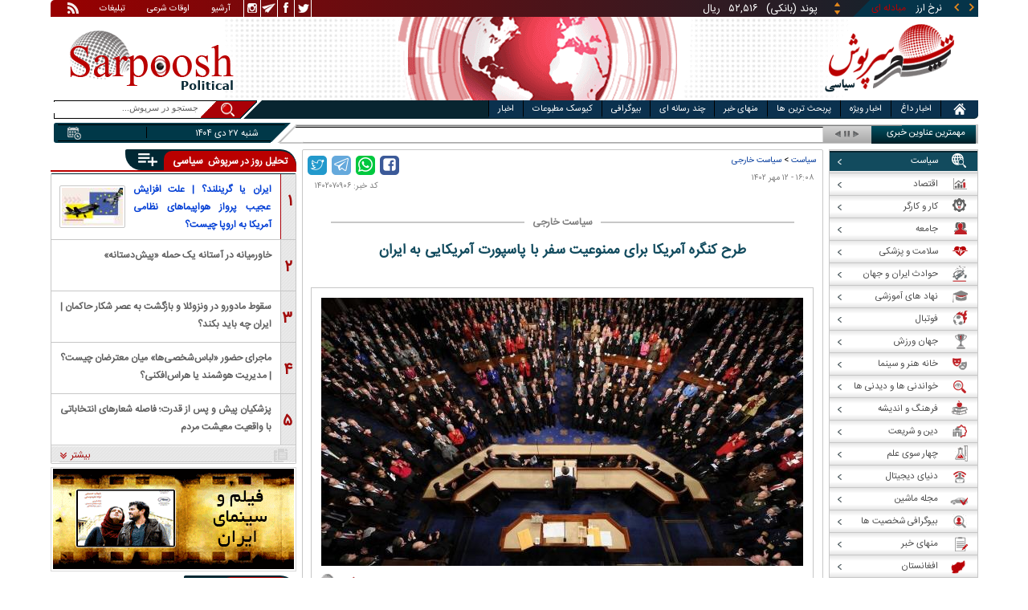

--- FILE ---
content_type: text/html; charset=utf-8
request_url: https://www.sarpoosh.com/politics/foreign-policy/foreign-policy1402070906.html
body_size: 26054
content:
<!DOCTYPE html><html xmlns="http://www.w3.org/1999/xhtml" lang="fa" xml:lang="fa" dir="rtl" itemscope="itemscope" itemtype="https://schema.org/WebPage"><head><base href="https://www.sarpoosh.com" ><meta http-equiv="Content-Type" content="text/html; charset=utf-8"><meta name="viewport" content="width=device-width, initial-scale=1.0"><link rel="alternate" href="https://www.sarpoosh.com/politics/foreign-policy/foreign-policy1402070906.html" hreflang="fa-ir" ><title>طرح کنگره آمریکا برای ممنوعیت سفر با پاسپورت آمریکایی به ایران</title><meta name="description" content="طرح ممنوعیت سفر با پاسپورت آمریکایی به ایران از سوی دو نماینده جمهوریخواه و دموکرات کنگره آمریکا ارایه شده و در قالب این" /><meta name="keywords" content="اخبار سیاسی, سیاست خارجی,ممنوعیت سفر با پاسپورت آمریکایی به ایران,طرح کنگره برای ممنوعیت سفر با پاسپورت آمریکایی به ایران" /><meta property="og:type" content="website" /><meta property="og:site_name" content="sarpoosh" /><meta property="og:url" content="//www.sarpoosh.com/politics/foreign-policy/foreign-policy1402070906.html" /><meta property="og:title" content="طرح کنگره آمریکا برای ممنوعیت سفر با پاسپورت آمریکایی به ایران" /><meta property="og:description" content="طرح ممنوعیت سفر با پاسپورت آمریکایی به ایران از سوی دو نماینده جمهوریخواه و دموکرات کنگره آمریکا ارایه شده و در قالب این" /><meta property="og:updated_time" content="2023-10-04T16:38:15+03:30" /><meta property="og:image" content="https://media.sarpoosh.com/images/0207/02-07-c41-275.jpg" /><meta property="og:image:url" content="https://media.sarpoosh.com/images/0207/02-07-c41-275.jpg" /><meta name="twitter:card" content="summary" /><meta name="twitter:creator" content="@sarpooshcom" /><meta property="og:country_name" content="Iran" /><meta name="twitter:creator:id" content="sarpoosh" /><meta name="twitter:url" content="//www.sarpoosh.com/politics/foreign-policy/foreign-policy1402070906.html" /><meta name="twitter:title" content="طرح کنگره آمریکا برای ممنوعیت سفر با پاسپورت آمریکایی به ایران" /><meta name="twitter:description" content="طرح ممنوعیت سفر با پاسپورت آمریکایی به ایران از سوی دو نماینده جمهوریخواه و دموکرات کنگره آمریکا ارایه شده و در قالب این" /><meta property="og:locale" content="fa_IR" /><meta name="twitter:image" content="https://media.sarpoosh.com/images/0207/02-07-c41-275.jpg" /><meta property="article:published_time" content="2023-10-04T16:08:46+03:30" /><meta property="article:modified_time" content="2023-10-04T16:38:15+03:30" /><meta itemprop="name" content="طرح کنگره آمریکا برای ممنوعیت سفر با پاسپورت آمریکایی به ایران" /><meta itemprop="description" content="طرح ممنوعیت سفر با پاسپورت آمریکایی به ایران از سوی دو نماینده جمهوریخواه و دموکرات کنگره آمریکا ارایه شده و در قالب این" /><meta itemprop="image" content="https://media.sarpoosh.com/images/0207/02-07-c41-275.jpg" /><link href="//www.sarpoosh.com/sites/all/themes/custom/SARPOOSH/css/style5.css?v=1.88" rel="stylesheet" type="text/css" /><link href="//www.sarpoosh.com/sites/all/themes/custom/SARPOOSH/css/pub.css?v=1.0" rel="stylesheet" type="text/css" /><link href="//www.sarpoosh.com/sites/all/themes/custom/SARPOOSH/css/set.css?v=2.224" rel="stylesheet" type="text/css" /><link rel="canonical" href="https://www.sarpoosh.com/politics/foreign-policy/foreign-policy1402070906.html" ><script src="//www.sarpoosh.com/misc/jquery.js?pq3s82"></script><script>(function(w,d,s,l,i){w[l]=w[l]||[];w[l].push({'gtm.start':
new Date().getTime(),event:'gtm.js'});var f=d.getElementsByTagName(s)[0],
j=d.createElement(s),dl=l!='dataLayer'?'&l='+l:'';j.async=true;j.src=
'https://www.googletagmanager.com/gtm.js?id='+i+dl;f.parentNode.insertBefore(j,f);
})(window,document,'script','dataLayer','GTM-THXKGP');</script><script>
now = new Date();
var head = document.getElementsByTagName('head')[0];
var script = document.createElement('script');
script.async = true;
script.type = 'text/javascript';
var script_address = 'https://cdn.yektanet.com/template/bnrs/yn_bnr.min.js';
script.src = script_address + '?v=' + now.getFullYear().toString() + '0' + now.getMonth() + '0' + now.getDate() + '0' + now.getHours();
head.appendChild(script);
</script></head><body id="politics" > <noscript><iframe src="https://www.googletagmanager.com/ns.html?id=GTM-THXKGP"
height="0" width="0" style="display:none;visibility:hidden"></iframe></noscript> <header id="head" itemscope="itemscope" itemtype="https://schema.org/WPHeader"><div id="tape"><div class="abslt"><div id="tale"> <a href="/rss/" id="tars" target="_blank"></a> <a href="/advertising/" id="tata" target="_blank">تبلیغات</a> <span id="taog">اوقات شرعی</span> <a id="taar" href="/news-archives/" target="_blank">آرشیو</a> <a id="tain" rel="nofollow" href="https://www.instagram.com/sarpoosh" target="_blank"></a> <a id="tate" rel="nofollow" href="https://t.me/sarpoosh_news" target="_blank"></a> <a id="tafa" rel="nofollow" href="https://www.facebook.com/Sarpoosh-213702162368517" target="_blank"></a> <a id="tatw" rel="nofollow" href="https://twitter.com/sarpooshcom" target="_blank"></a></div><div id="tari"><div id="topslider"><div class="topsliderri"> <span class="fsh1"></span> <span class="fsh2"></span><div id="typee"><div class="typee"><div id="arz"><a href="/gold-currency/currency-price/"><p>نرخ ارز <span>مبادله ای</span></p></a></div><div id="tala"><a href="/gold-currency/gold-price/"><p>قیمت طلا</p></a></div><div id="seke"><a href="/gold-currency/coin-price/"><p>قیمت سکه</p></a></div><div id="khodro"><a href="/car-news/car-price/"><p>قیمت خودرو</p></a></div></div></div><div id="msl"></div></div><div class="topsliderle"> <span class="fsh3"></span> <span class="fsh4"></span><div class="arz"><div><div><div>دلار (بانکی)</div><div>۴۲,۰۰۰</div><div> ریال</div></div><div><div>یورو (بانکی)</div><div>۴۵,۹۶۵</div><div> ریال</div></div><div><div>پوند (بانکی)</div><div>۵۲,۵۱۶</div><div> ریال</div></div><div><div>درهم امارات (بانکی)</div><div>۱۱,۴۳۷</div><div> ریال</div></div><div><div>فرانک سوئیس (بانکی)</div><div>۴۷,۵۰۱</div><div> ریال</div></div><div><div>لیر ترکیه (بانکی)</div><div>۱,۴۶۰</div><div> ریال</div></div><div><div>یوان چین (بانکی)</div><div>۵,۸۶۹</div><div> ریال</div></div></div></div><div class="tala"><div><div><div>طلای ۱۸ عیار / ۷۵۰</div><div>۲۴,۲۸۰,۰۰۰</div><div> ریال</div></div><div><div>طلای ۱۸ عیار / ۷۴۰</div><div>۲۳,۹۵۶,۰۰۰</div><div> ریال</div></div><div><div>طلای ۲۴ عیار</div><div>۳۲,۳۷۳,۰۰۰</div><div> ریال</div></div><div><div>طلای دست دوم</div><div>۲۳,۹۵۶,۴۳۰</div><div> ریال</div></div></div></div><div class="seke"><div><div><div>سکه امامی</div><div>۲۸۷,۹۸۰,۰۰۰</div><div> ریال</div></div><div><div>سکه بهار آزادی</div><div>۲۵۴,۹۷۰,۰۰۰</div><div> ریال</div></div><div><div>نیم سکه</div><div>۱۵۱,۰۰۰,۰۰۰</div><div> ریال</div></div><div><div>ربع سکه</div><div>۱۰۱,۰۰۰,۰۰۰</div><div> ریال</div></div></div></div><div class="khodro"><div><div><div>کرمان موتور</div><div>کی‌ام‌سی ایگل</div><div>۱,۱۴۰,۰۰۰,۰۰۰</div><div> تومان</div></div><div><div>جیلی - Geely</div><div>آزکارا</div><div>۲,۳۵۰,۰۰۰,۰۰۰</div><div> تومان</div></div><div><div>هوندا - Honda</div><div>ZR-V</div><div>۲,۹۸۸,۰۰۰,۰۰۰</div><div> تومان</div></div><div><div>ایران خودرو</div><div>فاو بستیون NAT</div><div>۱,۲۳۵,۰۰۰,۰۰۰</div><div> تومان</div></div></div></div></div></div></div></div></div><div id="ban"><div > <a title="اخبار ایران و جهان" href="/"><div id="lfa"></div></a><div id="patr"></div><div id="gm"></div><div id="patl"></div><a title="news" href="/"><div id="len"></div></a></div></div></header><div id="sep1" class="sep"></div><div id="topb"> <nav id="nav"><div ><ul id="hmenu"><li id='home'><div class='tbl'></div><div class="tri"></div><a href="/" class="s-mhmenu1"><span></span></a></li><li class='hotnews'><div class='tbl'></div><div class="tri"></div><a href="/hotnews/" target="_blank">اخبار داغ</a></li><li class='top-news'><div class='tbl'></div><div class="tri"></div><a href="/top-news/" target="_blank">اخبار ویژه</a></li><li class='controversial-news'><div class='tbl'></div><div class="tri"></div><a href="/controversial-news/" target="_blank">پربحث ترین ها</a></li><li class='bestarticles'><div class='tbl'></div><div class="tri"></div><a href="/bestarticles/" target="_blank">منهای خبر</a></li><li id='multimedia'><div class='tbl'></div><div class="tri"></div><a >چند رسانه ای</a></li><li class='biography-2'><div class='tbl'></div><div class="tri"></div><a href="/biography/" target="_blank">بیوگرافی</a></li><li class='newspaper-2'><div class='tbl'></div><div class="tri"></div><a href="/newspaper/" target="_blank">کیوسک مطبوعات</a></li><li class='news'><div class='tbl'></div><div class="tri"></div><a href="/" target="_blank">اخبار</a></li></ul> <span id='multimediac' class="hiide"><span> <a href="/video-clips/" target="_blank">فیلم و صوت</a> <a href="/images/" target="_blank">گزارش تصویری</a> <a href="/caricature/" target="_blank">کاریکاتور</a></span> </span><div class='mtri2'></div></div> </nav><div id="topa"></div><div id="date"><div class="tnews"><div id="typed"><div></div></div><div id="tnww"><div id="tnw"><div class="pcrg"></div><div class="pcti">مهمترین عناوین خبری</div> <span id="nent"></span> <span id="pct"></span> <span id="prnt"></span><div id="type"></div></div><div class="pcpg"></div><div class="pcpw"></div><div class="pcl"></div><div class="pctl"></div></div></div><div class="date"><div id="mmm"><div class="bbb"></div></div><div id="nnn"><div id="sss"><div id="date2">شنبه ۲۷ دی ۱۴۰۴</div><span></span></div></div></div><div ><div id="searchicon"></div><div id="search"><form action="https://www.google.com/search" id="searchbox" method="get" target="_blank"><input type="hidden" value="sarpoosh.com/" name="domains"><input type="hidden" value="UTF-8" name="oe"><input type="hidden" value="UTF-8" name="ie"><input type="hidden" value="fa" name="hl"><input type="hidden" value="sarpoosh.com" name="sitesearch"><input id="query" type="text" value="جستجو در سرپوش..." onfocus="if (this.value == 'جستجو در سرپوش...') {this.value = '';}" onblur="if (this.value == '') {this.value = 'جستجو در سرپوش...';}" name="q"></form></div></div></div></div><div id="sep2" class="sep"></div><div id="p1"><div id="cent"><div id="article" itemscope itemtype="https://schema.org/Article" ><meta itemprop="description" content="طرح ممنوعیت سفر با پاسپورت آمریکایی به ایران از سوی دو نماینده جمهوریخواه و دموکرات کنگره آمریکا ارایه شده و در قالب این" /><meta itemprop="keywords" content="اخبار سیاسی, سیاست خارجی,ممنوعیت سفر با پاسپورت آمریکایی به ایران,طرح کنگره برای ممنوعیت سفر با پاسپورت آمریکایی به ایران " /><meta itemprop="datePublished" content="2023-10-04 16:08:46" /><meta itemprop="dateModified" content="2023-10-04 16:38:15" /><meta itemprop="author" content="c451" /><meta itemprop="url" content="https://www.sarpoosh.com/politics/foreign-policy/foreign-policy1402070906.html" /><meta itemprop="articleSection" content="foreign-policy" /><div ><div id="sharelinksht"><ul class="sharelinks"><li><a class="icon icon-facebook" href="https://www.facebook.com/sharer.php?u=https://www.sarpoosh.com/politics/foreign-policy/foreign-policy1402070906.html&amp;t=%D8%B7%D8%B1%D8%AD%20%DA%A9%D9%86%DA%AF%D8%B1%D9%87%20%D8%A2%D9%85%D8%B1%DB%8C%DA%A9%D8%A7%20%D8%A8%D8%B1%D8%A7%DB%8C%20%D9%85%D9%85%D9%86%D9%88%D8%B9%DB%8C%D8%AA%20%D8%B3%D9%81%D8%B1%20%D8%A8%D8%A7%20%D9%BE%D8%A7%D8%B3%D9%BE%D9%88%D8%B1%D8%AA%20%D8%A2%D9%85%D8%B1%DB%8C%DA%A9%D8%A7%DB%8C%DB%8C%20%D8%A8%D9%87%20%D8%A7%DB%8C%D8%B1%D8%A7%D9%86" title="share on Facebook" rel="nofollow" target="_blank"></a></li><li><a class="icon icon-whatsapp" href="whatsapp://send?text=https://www.sarpoosh.com/politics/foreign-policy/foreign-policy1402070906.html" title="share on WhatsApp" rel="nofollow" target="_blank"></a></li><li><a class="icon icon-telegram" href="https://telegram.me/share/url?url=https://www.sarpoosh.com/politics/foreign-policy/foreign-policy1402070906.html&amp;text=%D8%B7%D8%B1%D8%AD%20%DA%A9%D9%86%DA%AF%D8%B1%D9%87%20%D8%A2%D9%85%D8%B1%DB%8C%DA%A9%D8%A7%20%D8%A8%D8%B1%D8%A7%DB%8C%20%D9%85%D9%85%D9%86%D9%88%D8%B9%DB%8C%D8%AA%20%D8%B3%D9%81%D8%B1%20%D8%A8%D8%A7%20%D9%BE%D8%A7%D8%B3%D9%BE%D9%88%D8%B1%D8%AA%20%D8%A2%D9%85%D8%B1%DB%8C%DA%A9%D8%A7%DB%8C%DB%8C%20%D8%A8%D9%87%20%D8%A7%DB%8C%D8%B1%D8%A7%D9%86" title="share on Telegram" rel="nofollow" target="_blank"></a></li><li><a class="icon icon-twitter" href="https://twitter.com/share?url=https://www.sarpoosh.com/politics/foreign-policy/foreign-policy1402070906.html&amp;title=%D8%B7%D8%B1%D8%AD%20%DA%A9%D9%86%DA%AF%D8%B1%D9%87%20%D8%A2%D9%85%D8%B1%DB%8C%DA%A9%D8%A7%20%D8%A8%D8%B1%D8%A7%DB%8C%20%D9%85%D9%85%D9%86%D9%88%D8%B9%DB%8C%D8%AA%20%D8%B3%D9%81%D8%B1%20%D8%A8%D8%A7%20%D9%BE%D8%A7%D8%B3%D9%BE%D9%88%D8%B1%D8%AA%20%D8%A2%D9%85%D8%B1%DB%8C%DA%A9%D8%A7%DB%8C%DB%8C%20%D8%A8%D9%87%20%D8%A7%DB%8C%D8%B1%D8%A7%D9%86" title="Share on Twitter" rel="nofollow" target="_blank"></a></li></ul></div><script>
var giftofspeed = document.createElement('link');
giftofspeed.rel = 'stylesheet';
giftofspeed.href = 'https://www.sarpoosh.com//sites/all/modules/makan_sharelinks/files/fsharelinksicon.css?v3';
giftofspeed.type = 'text/css';
var godefer = document.getElementsByTagName('link')[0];
godefer.parentNode.insertBefore(giftofspeed, godefer);
jQuery(document).ready(function(){
jQuery('<div id="sharelinksf">'+(jQuery("#sharelinksht").html())+'</div>').insertBefore( ".form-item.form-type-item" );
//jQuery("#sharelinksht").html("");
});
</script></div><div class="ta"><div><div> <span class="doa"> ۱۶:۰۸ - ۱۲ مهر ۱۴۰۲ </span> <span class="nc"> کد خبر: ۱۴۰۲۰۷۰۹۰۶ </span><div class="ocat"> <span class="rocat"><span class="locat"><span class="mocat">سیاست خارجی</span></span></span></div></div></div></div><div class="brdcrm"> <a target="_blank" href="/politics/" >سیاست</a> > <a target="_blank" href="/politics/foreign-policy/">سیاست خارجی</a></div><div > <article id="fon"> <header><h1 class="ftil" itemprop="headline" content="طرح کنگره آمریکا برای ممنوعیت سفر با پاسپورت آمریکایی به ایران"> طرح کنگره آمریکا برای ممنوعیت سفر با پاسپورت آمریکایی به ایران</h1> </header><div itemprop="articleBody" ><div><div><div class="iocw"><div itemprop="image" itemscope="" itemtype="https://schema.org/ImageObject" class="ioc"><img alt="ممنوعیت سفر با پاسپورت آمریکایی به ایران,طرح کنگره برای ممنوعیت سفر با پاسپورت آمریکایی به ایران" height="334" src="https://media.sarpoosh.com/images/0207/02-07-c41-275.jpg" title="ممنوعیت سفر با پاسپورت آمریکایی به ایران" width="600" /><meta itemprop="url" content="https://media.sarpoosh.com/images/0207/02-07-c41-275.jpg" /><meta itemprop="width" content="" /><meta itemprop="height" content="" /><span class="lui"></span></div></div><div id="lead">طرح ممنوعیت سفر با پاسپورت آمریکایی به ایران از سوی دو نماینده جمهوریخواه و دموکرات کنگره آمریکا ارایه شده و در قالب این طرح محدودیت های گسترده ای برای سفر اتباع آمریکایی به ایران و جلوگیری از سفر مقامات ایرانی به آمریکا وضع شده است.</div><p>یک طرح دوحزبی روز دوشنبه به مجلس نمایندگان آمریکا ارایه شده که بر اساس آن به دلیل آنچه که " جلوگیری از گروگان گیری اتباع آمریکایی از سوی ایران" خوانده شده، سفر اتباع آمریکا با پاسپورت آمریکایی به ایران ممنوع می شود.</p><p></p><p>به گزارش عصرایران به نقل از وبگاه خبری کنگره آمریکا (هیل)، این طرح که توسط "جو ویلسون" جمهوریخواه رییس کمیته فرعی خاورمیانه کمیته روابط خارجی مجلس نمایندگان آمریکا و "جارد مسکوویتز" یک  شاهین دموکرات به طور مشترک ارایه شده، پس از توافق اخیر دولت بایدن با ایران برای آزاد کردن زندانیان امنیتی آمریکایی در ازای ایرانی‌های زندانی در آمریکا و رفع انسداد از ۶ میلیارد دلار از دارایی های ایران از بانک های کره جنوبی ارایه شده که مورد انتقاد شدید نمایندگان لابی اسراییل در کنگره آمریکا و شاهین های جنگ طلب واشنگتن قرار گرفته است. </p><p></p><p>این طرح دولت آمریکا را ملزم می‌کند تا راهبردی را برای جلوگیری از "گروگان‌گیری اتباع آمریکایی توسط دشمنان ایالات متحده" تدوین و به کنگره ارایه کند: " شامل شناسایی مجازات‌ها برای بازداشت غیرقانونی و گروگان‌گیری، شناسایی سیاست‌های واضح دولت ایالات متحده برای جلوگیری از پرداخت باج و جزییات برنامه ها و راهبرد واشنگتن برای هماهنگی با متحدان و شرکای ایالات متحده" </p><p></p><p>این طرح همچنین وزارت امور خارجه آمریکا را ملزم می‌کند که سالانه تصمیم بگیرد که آیا پاسپورت‌های آمریکایی را برای سفر به ایران باطل اعلام کند یا نه، به دلیل نگرانی از اینکه سفرهای اتباع آمریکا به ایران "خطر قریب‌الوقوع برای سلامت عمومی و ایمنی فیزیکی آنها ناشی از تهدید غیرقانونی یا بازداشت" است یا خیر. </p><p></p><p>به علاوه این طرح دولت آمریکا را ملزم می کند که صدور ویزا برای بازدید از سازمان ملل را برای هر فردی که تحت تحریم های تروریسم یا سلاح های کشتار جمعی است، رد کند.</p><p></p><p>بر اساس این طرح همچنین دولت آمریکا باید سالانه "رویه‌های گروگان‌گیری" ایران را بازبینی کند و افرادی که در حمایت از این فعالیت‌ها دخیل هستند را به کنگره معرفی کند. علاوه بر این، این طرح از دولت می‌خواهد که درباره دلیل چشم پوشی از تحریم‌های مربوط به گروگان‌گیری در مورد چنین افرادی به کنگره توضیح دهد.</p><p></p><p>با توجه به مبادله اخیر زندانیان بین ایران و آمریکا، این طرح هر ۱۶۰ روز یک بار دولت آمریکا را ملزم کرده که گزارش هایی را به کنگره در مورد وجوه آزاد شده، از جمله فهرست های دقیق تراکنش ها، و گواهی هایی مبنی بر اینکه این وجوه برای مقاصد غیرانسانی استفاده نشده است یا دولت ایران را قادر به افزایش مخارج خود در امور بدخیم نمی کند، به کنگره ارایه کند. </p><p></p><p>این طرح همچنین دولت آمریکا را موظف کرده که باید گزارش‌هایی را به کنگره در مورد تمامی دارایی‌های مسدود شده ایران تحت تحریم‌های ایالات متحده ارایه کند: در مورد دلایل هرگونه تغییر در مسدود شدن دارایی ها و در مورد تلاش های هماهنگ بین المللی برای شناسایی، توقیف ویا مسدود کردن دارایی های افراد و نهادهای تحریم شده ایرانی.</p><p></p><p>این طرح از ایالات متحده می خواهد که اطلاعات خود را با دولت های متحد به اشتراک بگذارد و به دولت های خارجی کمک فنی کند تا دارایی های افراد و نهادهای تحریم شده ایرانی را مصادره کنند.</p><p></p><p>جو ویلسون درباره ارایه این طرح گفت: این طرح تضمین می‌کند تروریست‌هایی که شهروندان آمریکایی را گروگان می‌گیرند به خاطر جنایات خود مجازات می‌شوند و مشوق‌های مالی دریافت نمی‌کنند. این طرح تضمین می کند که مقامات ایران نتوانند از ایالات متحده دیدن کنند و نتوانند از انواع آزادی های اینجا استفاده کنند در حالی که شهروندان خود را در داخل از آن آزادی ها محروم می کنند. </p><p></p><p><b><span style="color:#0000cd;">عکس آرشیوی/ جو ویلسون جمهوریخواه یکی از دو نماینده ارایه دهنده طرح جدید به کنگره</span></b></p><div class="iocw"><div class="ioc"><img alt="ممنوعیت سفر با پاسپورت آمریکایی به ایران,طرح کنگره برای ممنوعیت سفر با پاسپورت آمریکایی به ایران" height="300" src="https://media.sarpoosh.com/images/0207/02-07-c41-274.jpg" title="ممنوعیت سفر با پاسپورت آمریکایی به ایران" width="600" /><span class="lui"></span></div></div><p></p><p>بر اساس بیانیه ویلسون این طرح به طور خاص به دنبال جلوگیری از سفر ابراهیم رییسی رییس جمهوری ایران به سازمان ملل متحد برای شرکت در مجمع عمومی سازمان ملل است که خشم بسیاری از جمهوری خواهان کنگره را برانگیخت و از دولت آمریکا خواستند که به رییس جمهوری ایران ویزای سفر به آمریکا صادر نکند. </p><p></p><p>مسکوویتز دیگر نماینده ارایه دهنده این طرح هم گفت: "وقتی ایران به ناحق یکی از شهروندان ما را بازداشت می‌کند، باید بدانند که ایالات متحده عقب نمی‌نشیند، ما وارد عمل می‌شویم و پاسخ می‌دهیم."</p><p></p><p>هنوز معلوم نیست در صورت تصویب این طرح در مجلسین کنگره آمریکا تاثیر آن در سفرهای سالانه هزاران آمریکایی ایرانی تبار به ایران چه خواهد بود. بر اساس قوانین کنونی در ایران سفر انفرادی اتباع آمریکا با پاسپورت آمریکایی به ایران ممنوع است و اتباع آمریکایی با پاسپورت آمریکا تنها می توانند به صورت گروهی و از طریق آژانس های گردشگری به ایران سفر کنند.</p><p></p><p>اما هزاران شهروند ایرانی تبار آمریکا سالانه برای دیدار از سرزمین مادری شان به ایران سفر می کنند که بسیاری از آنها در این نوع سفرها از پاسپورت ایرانی خود بهره می گیرند.</p><p></p><p></p></div></div><div class="form-item form-type-item"><div class="node-rate"><div class="brti"><div class="item-list"><ul><li class="first"><bdi><span class="like-node" id=rate1-448675></span>18</bdi></li><li class="last"><bdi><span class="dislike-node" id="rate2-448675"></span>3</bdi></li></ul></div><div id="specificChart" class="donut-size"><div class="pie-wrapper"><span class="label"><span class="num">۵۰</span><span class="smaller">%</span></span><div class="pie" style="clip: rect(auto auto auto auto);"><div class="left-side half-circle" style="border-width: 5px; transform: rotate(241deg);"></div><div class="right-side half-circle" style="transform: rotate(180deg); border-width: 5px;"></div></div><div class="shadow" style="border-width: 5px;"></div></div></div></div></div></div></div></article><meta itemprop="commentCount" content="0" ></div><div class="mra"><div class="hb"><div class="heading"> <span class="bt">مطالب پیشنهادی </span> <span class="iconb"><span></span></span></div><div class='hbl'></div></div><div id="mraw"><div><div><a href="/politics/foreign-policy/foreign-policy1404101499.html"><span></span><img src="https://media.sarpoosh.com/images/0410/small_04-10-c36-2439.jpg" alt="عباس عراقچی,وزیر خارجه ایران" title="عراقچی: آماده مذاکره با آمریکا بر اساس احترام متقابل و منافع مشترک هستیم | خواهان جنگ نیستیم اما برای آن آماده‌ایم" /></a><a href="/politics/foreign-policy/foreign-policy1404101499.html">عراقچی: آماده مذاکره با آمریکا بر اساس احترام متقابل و منافع مشترک هستیم | خواهان جنگ نیستیم اما برای آن آماده‌ایم</a></div><div><a href="/politics/foreign-policy/foreign-policy1404101413.html"><span></span><img src="https://media.sarpoosh.com/images/0410/small_04-10-c36-2264.jpg" alt="هشدار چند کشور برای سفر به ایران,هشدار سفر به ایران از سوی ۵ کشور" title="هشدار سفر به ایران از سوی ۵ کشور" /></a><a href="/politics/foreign-policy/foreign-policy1404101413.html">هشدار سفر به ایران از سوی ۵ کشور</a></div><div><a href="/politics/foreign-policy/foreign-policy1404101387.html"><span></span><img src="https://media.sarpoosh.com/images/0410/small_04-10-c36-2228.jpg" alt="عباس عراقچی,وزیر خارجه ایران" title="عراقچی: فعلا شرایط مذاکره با آمریکا فراهم نیست | فردا عازم لبنان هستم" /></a><a href="/politics/foreign-policy/foreign-policy1404101387.html">عراقچی: فعلا شرایط مذاکره با آمریکا فراهم نیست | فردا عازم لبنان هستم</a></div></div></div></div><div class="ctagv"><div class="hb"><div class="heading"> <span class="bt">همه چیز درباره </span> <span class="iconb"><span></span></span></div><div class='hbl'></div></div><div><span class="ctv1"></span><div></div><span class="ctv2"></span></div></div><div class="comnt"><div id="chw"><div id="chf"><span id="chi"></span><span id="chd">نظر شما چیست؟</span></div><div id="chp"><div><div> انتشار یافته: <span>۰</span></div></div></div><div id="chl"><div><div>در انتظار بررسی:<span>۰</span></div></div></div><div id="che"><div><div>غیر قابل انتشار: <span>۰</span></div></div></div><div id="chw2"> <span class="chti"></span><div class="jadid activee" onClick="return sort1()">جدیدترین</div><div class="ghadimi deactt" onClick="return sort2()">قدیمی ترین</div></div></div><div id="cm" itemprop="comment"><div></div></div><span class="cmore"><span></span><span></span>مشاهده کامنت های بیشتر</span><form class="comment-form user-info-from-cookie ajax-comments-reply-form-448675-0-0 ajax-comments-form-add" id="ajax-comments-reply-form-448675-0-0" action="/comment/reply/448675" method="post" accept-charset="UTF-8"><div><div class="form-item form-type-textfield form-item-name"> <label for="edit-name">نام و نام خانوادگی </label> <input type="text" id="edit-name" name="name" value="" size="30" maxlength="60" class="form-text" /></div><div class="form-item form-type-textfield form-item-mail"> <label for="edit-mail">ایمیل </label> <input type="text" id="edit-mail" name="mail" value="" size="30" maxlength="64" class="form-text" /><div class="description">The content of this field is kept private and will not be shown publicly.&lrm;</div></div><input type="hidden" name="form_build_id" value="form-XS_Clh1726Ojt7ITF0gS4T5kGDkOVAI5h_AaADqF4J8" /><input type="hidden" name="form_id" value="comment_node_page_form" /><div class="field-type-text-long field-name-comment-body field-widget-text-textarea form-wrapper" id="edit-comment-body"><div id="comment-body-add-more-wrapper"><div class="form-item form-type-textarea form-item-comment-body-und-0-value"> <label for="edit-comment-body-und-0-value">نظر شما <span class="form-required" title="لطفا این فیلد را پر کنید">*</span></label><div class="form-textarea-wrapper resizable"><textarea class="text-full form-textarea required" id="edit-comment-body-und-0-value" name="comment_body[und][0][value]" cols="60" rows="3"></textarea></div></div></div></div><div class="OtmYMmmFaBhUKrgIrVxdDOXRBEkxtCJfRTcEdqgdNqYxEdbSZyWCkTtJxCbNZLRR"><fieldset class="captcha form-wrapper"><legend><span class="fieldset-legend">CAPTCHA</span></legend><div class="fieldset-wrapper"><div class="fieldset-description">This question is for testing whether or not you are a human visitor and to prevent automated spam submissions.&lrm;</div><input type="hidden" name="captcha_sid" value="492796185" /><input type="hidden" name="captcha_token" value="e60cda90497e6657173b224f89abc124" /><div class="form-item form-type-textfield form-item-captcha-response"> <label for="edit-captcha-response">Website URL </label> <input tabindex="-1" type="text" id="edit-captcha-response" name="captcha_response" value="" size="60" maxlength="128" class="form-text" /></div></div></fieldset></div><div class="form-actions form-wrapper" id="edit-actions"><input type="submit" id="edit-ajax-comments-reply-form-448675-0-0" name="op" value="ثبت" class="form-submit" /></div></div></form><script>function sort1(){return $.ajax({url:"/views/ajax",type:"post",data:{view_name:"comments_views",view_display_id:"block_3",view_args:"448675"},dataType:"json",success:function(c){if($("#cm").html(c[1].data),document.getElementById("cm")){var n=10;$(".cmore").on("click",function(c){n+=10;for(var s=1;s<=n;s++)$(".cmrw:nth-child("+s+")").css("display","block")})}$(".cmrw").find("div.test0").length>0&&($(".test0").parent().closest(".cmrw").addClass("prntcm"),$(".comnt #cm .cmrw  p.comn>span").append("<span class='comn2'></span>")),$(".cmrw").length<10&&$(".cmore").css("display","none")}}),!1}function sort2(){return $.ajax({url:"/views/ajax",type:"post",data:{view_name:"comments_views",view_display_id:"block_1",view_args:"448675"},dataType:"json",success:function(c){if($("#cm").html(c[1].data),document.getElementById("cm")){var n=10;$(".cmore").on("click",function(c){n+=10;for(var s=1;s<=n;s++)$(".cmrw:nth-child("+s+")").css("display","block")})}$(".cmrw").find("div.test0").length>0&&($(".test0").parent().closest(".cmrw").addClass("prntcm"),$(".comnt #cm .cmrw  p.comn>span").append("<span class='comn2'></span>")),$(".cmrw").length<10&&$(".cmore").css("display","none")}}),!1}function sort3(){return $.ajax({url:"/views/ajax",type:"post",data:{view_name:"comments_views",view_display_id:"block_4",view_args:"448675"},dataType:"json",success:function(c){if($("#cm").html(c[1].data),document.getElementById("cm")){var n=10;$(".cmore").on("click",function(c){n+=10;for(var s=1;s<=n;s++)$(".cmrw:nth-child("+s+")").css("display","block")})}$(".cmrw").find("div.test0").length>0&&($(".test0").parent().closest(".cmrw").addClass("prntcm"),$(".comnt #cm .cmrw  p.comn>span").append("<span class='comn2'></span>")),$(".cmrw").length<10&&$(".cmore").css("display","none")}}),!1}</script></div></div><div id="content"><div class="pbts"><div id="pbtsw"><div></div></div><div id="lsa"><span></span></div><div id="rsa"><span></span></div></div><div class="bio"> <section><div class="wtitr"><div class="tln"></div><div class="rtr"><div class="rtr1"><span></span></div><div class="rtr2"><h4><span><a href="/biography/" target="_blank">بیوگرافی</a></span></h4> <span class="rticon"></span></div><div class="rtr3"><span></span></div></div><div class="rpa"></div><div class="mpa"></div><div class="lpa"></div><div class="ltr"></div></div><div><div> <a href="/biography/political-biography/haitham-bin-tariq-10.html" target="_blank"><img src="https://media.sarpoosh.com/images/article/picture/bio_haitham-bin-tariq-1001.jpg" alt="هیثم بن طارق آل سعید" title="بیوگرافی هیثم بن طارق آل سعید؛ حاکم عمان" /></a> <a href="/biography/political-biography/haitham-bin-tariq-10.html" target="_blank">بیوگرافی هیثم بن طارق آل سعید؛ حاکم عمان</a><p>تاریخ تولد: ۱۱ اکتبر ۱۹۵۵ </p><p>محل تولد: مسقط، مسقط و عمان</p><p>محل زندگی: مسقط</p><p>حرفه: سلطان و نخست وزیر کشور عمان</p><p>سلطنت: ۱۱ ژانویه ۲۰۲۰</p><p>پیشین: قابوس بن سعید</p> <a href="/biography/political-biography/haitham-bin-tariq-10.html" target="_blank"><div><div><span></span><span>ادامه</span><span></span><span></span></div></div></a></div><div> <a href="/biography/scientists-biography/bozorgmehr-bokhtegan-10.html" target="_blank"><img src="https://media.sarpoosh.com/images/article/picture/bio_bozorgmehr-bokhtegan-1002.jpg" alt="بزرگمهر بختگان" title="زندگینامه بزرگمهر بختگان حکیم بزرگ ساسانی" /></a> <a href="/biography/scientists-biography/bozorgmehr-bokhtegan-10.html" target="_blank">زندگینامه بزرگمهر بختگان حکیم بزرگ ساسانی</a><p>تاریخ تولد: ۱۸ دی ماه د ۵۱۱ سال پیش از میلاد</p><p>محل تولد: خروسان</p><p>لقب: بزرگمهر</p><p>حرفه: حکیم و وزیر</p><p>دوران زندگی: دوران ساسانیان، پادشاهی خسرو انوشیروان</p><p></p> <a href="/biography/scientists-biography/bozorgmehr-bokhtegan-10.html" target="_blank"><div><div><span></span><span>ادامه</span><span></span><span></span></div></div></a></div><div> <a href="/biography/political-biography/saba-azarpeik-10.html" target="_blank"><img src="https://media.sarpoosh.com/images/article/picture/bio_saba-azarpeik-1001.jpg" alt="صبا آذرپیک" title="بیوگرافی صبا آذرپیک روزنامه نگار سیاسی و ماجرای دستگیری وی" /></a> <a href="/biography/political-biography/saba-azarpeik-10.html" target="_blank">بیوگرافی صبا آذرپیک روزنامه نگار سیاسی و ماجرای دستگیری وی</a><p>تاریخ تولد: ۱۳۶۰</p><p>ملیت: ایرانی</p><p>نام مستعار: صبا آذرپیک</p><p>حرفه: روزنامه نگار و خبرنگار گروه سیاسی روزنامه اعتماد</p><p>آغاز فعالیت: سال ۱۳۸۰ تاکنون</p><p></p> <a href="/biography/political-biography/saba-azarpeik-10.html" target="_blank"><div><div><span></span><span>ادامه</span><span></span><span></span></div></div></a></div><div> <a href="/biography/political-biography/yashar-soltani-10.html" target="_blank"><img src="https://media.sarpoosh.com/images/article/picture/bio_yashar-soltani-1002.jpg" alt="یاشار سلطانی" title="بیوگرافی روزنامه نگار سیاسی؛ یاشار سلطانی و حواشی وی" /></a> <a href="/biography/political-biography/yashar-soltani-10.html" target="_blank">بیوگرافی روزنامه نگار سیاسی؛ یاشار سلطانی و حواشی وی</a><p>ملیت: ایرانی</p><p>حرفه: روزنامه نگار فرهنگی - سیاسی، مدیر مسئول وبگاه معماری نیوز</p><p>وبگاه: yasharsoltani.com</p><p>شغل های دولتی: کاندید انتخابات شورای شهر تهران سال ۱۳۹۶</p><p>حزب سیاسی: اصلاح طلب</p><p></p> <a href="/biography/political-biography/yashar-soltani-10.html" target="_blank"><div><div><span></span><span>ادامه</span><span></span><span></span></div></div></a></div><div> <a href="/biography/religious-figures/biography-imamzadeh-saleh-10.html" target="_blank"><img src="https://media.sarpoosh.com/images/article/picture/bio_biography-imamzadeh-saleh-1001.jpg" alt="زندگینامه امام زاده صالح" title="زندگینامه امامزاده صالح تهران و محل دفن ایشان" /></a> <a href="/biography/religious-figures/biography-imamzadeh-saleh-10.html" target="_blank">زندگینامه امامزاده صالح تهران و محل دفن ایشان</a><p>نام پدر: اما موسی کاظم (ع)</p><p>محل دفن: تهران، شهرستان شمیرانات، شهر تجریش</p><p>تاریخ تاسیس بارگاه: قرن پنجم هجری قمری</p><p>روز بزرگداشت: ۵ ذیقعده</p><p>خویشاوندان : فرزند موسی کاظم و برادر علی بن موسی الرضا و برادر فاطمه معصومه</p><p></p> <a href="/biography/religious-figures/biography-imamzadeh-saleh-10.html" target="_blank"><div><div><span></span><span>ادامه</span><span></span><span></span></div></div></a></div><div> <a href="/biography/poets-thinkers/shah-nematollah-vali-10.html" target="_blank"><img src="https://media.sarpoosh.com/images/article/picture/bio_shah-nematollah-vali-1001.jpg" alt="شاه نعمت الله ولی" title="زندگینامه شاه نعمت الله ولی؛ عارف نامدار و شاعر پرآوازه" /></a> <a href="/biography/poets-thinkers/shah-nematollah-vali-10.html" target="_blank">زندگینامه شاه نعمت الله ولی؛ عارف نامدار و شاعر پرآوازه</a><p>تاریخ تولد: ۷۳۰ تا ۷۳۱ هجری قمری</p><p>محل تولد: کوهبنان یا حلب سوریه</p><p>حرفه: شاعر و عارف ایرانی</p><p>دیگر نام ها: شاه نعمت‌الله، شاه نعمت‌الله ولی، رئیس‌السلسله</p><p>آثار: رساله‌های شاه نعمت‌الله ولی، شرح لمعات</p><p>درگذشت: ۸۳۲ تا ۸۳۴ هجری قمری</p> <a href="/biography/poets-thinkers/shah-nematollah-vali-10.html" target="_blank"><div><div><span></span><span>ادامه</span><span></span><span></span></div></div></a></div><div> <a href="/biography/athletes-biography/niloofar-ardalan-10.html" target="_blank"><img src="https://media.sarpoosh.com/images/article/picture/bio_niloofar-ardalan-1002.jpg" alt="نیلوفر اردلان" title="بیوگرافی نیلوفر اردلان؛ سرمربی فوتسال و فوتبال بانوان ایران" /></a> <a href="/biography/athletes-biography/niloofar-ardalan-10.html" target="_blank">بیوگرافی نیلوفر اردلان؛ سرمربی فوتسال و فوتبال بانوان ایران</a><p>تاریخ تولد: ۸ خرداد ۱۳۶۴</p><p>محل تولد: تهران </p><p>حرفه: بازیکن سابق فوتبال و فوتسال، سرمربی تیم ملی فوتبال و فوتسال بانوان</p><p>سال های فعالیت: ۱۳۸۵ تاکنون</p><p>قد: ۱ متر و ۷۲ سانتی متر</p><p>تحصیلات: فوق لیسانس مدیریت ورزشی</p> <a href="/biography/athletes-biography/niloofar-ardalan-10.html" target="_blank"><div><div><span></span><span>ادامه</span><span></span><span></span></div></div></a></div><div> <a href="/biography/actors-artists/hamid-reza-azerang-10.html" target="_blank"><img src="https://media.sarpoosh.com/images/article/picture/bio_hamid-reza-azerang-1001.jpg" alt="حمیدرضا آذرنگ" title="بیوگرافی حمیدرضا آذرنگ؛ بازیگر سینما و تلویزیون ایران" /></a> <a href="/biography/actors-artists/hamid-reza-azerang-10.html" target="_blank">بیوگرافی حمیدرضا آذرنگ؛ بازیگر سینما و تلویزیون ایران</a><p>تاریخ تولد: تهران</p><p>محل تولد: ۲ خرداد ۱۳۵۱ </p><p>حرفه: بازیگر، نویسنده، کارگردان و صداپیشه</p><p>تحصیلات: روان‌شناسی بالینی از دانشگاه آزاد رودهن </p><p>همسر: ساناز بیان</p><p></p> <a href="/biography/actors-artists/hamid-reza-azerang-10.html" target="_blank"><div><div><span></span><span>ادامه</span><span></span><span></span></div></div></a></div><div> <a href="/biography/poets-thinkers/mohammad-ali-jamalzadeh-10.html" target="_blank"><img src="https://media.sarpoosh.com/images/article/picture/bio_mohammad-ali-jamalzadeh-1001.jpg" alt="محمدعلی جمال زاده" title="بیوگرافی محمدعلی جمال زاده؛ پدر داستان های کوتاه فارسی" /></a> <a href="/biography/poets-thinkers/mohammad-ali-jamalzadeh-10.html" target="_blank">بیوگرافی محمدعلی جمال زاده؛ پدر داستان های کوتاه فارسی</a><p>تاریخ تولد: ۲۳ دی ۱۲۷۰</p><p>محل تولد: اصفهان، ایران</p><p>حرفه: نویسنده و مترجم</p><p>سال های فعالیت: ۱۳۰۰ تا ۱۳۴۴</p><p>درگذشت: ۲۴ دی ۱۳۷۶</p><p>آرامگاه: قبرستان پتی ساکونه ژنو</p> <a href="/biography/poets-thinkers/mohammad-ali-jamalzadeh-10.html" target="_blank"><div><div><span></span><span>ادامه</span><span></span><span></span></div></div></a></div></div></section></div></div></div> <aside id="left" itemtype="https://schema.org/WPSideBar" itemscope="itemscope"><div class="anzw"><div class="hb"><div class="heading"> <span class="bt"> تحلیل روز در سرپوش<a href="/politics/" target="_blank"> سیاسی </a></span> <span class="iconb"><span></span></span></div><div class="hbl"></div></div><div><ul><li class="anz"> <span>۱</span> <a href="/politics/defense-news/defense-news1404101428.html" target="_blank"><img src="https://media.sarpoosh.com/images/0410/small_04-10-c36-2283.jpg" alt="پرواز هواپیما‌های نظامی آمریکا به اروپا,حمله آمریکا به ایران یا گرینلند" title="ایران یا گرینلند؟ | علت افزایش عجیب پرواز هواپیما‌های نظامی آمریکا به اروپا چیست؟" /></a> <a href="/politics/defense-news/defense-news1404101428.html">ایران یا گرینلند؟ | علت افزایش عجیب پرواز هواپیما‌های نظامی آمریکا به اروپا چیست؟</a></li><li class="anz"> <span>۲</span> <a href="/politics/defense-news/defense-news1404101363.html" target="_blank"><img src="https://media.sarpoosh.com/images/0410/small_04-10-admin1-14.jpg" alt="حمله اسرائیل به ایران,جزئیات حمله اسرائیل به ایران" title="خاورمیانه در آستانه یک حمله‌ «پیش‌دستانه»" /></a> <a href="/politics/defense-news/defense-news1404101363.html">خاورمیانه در آستانه یک حمله‌ «پیش‌دستانه»</a></li><li class="anz"> <span>۳</span> <a href="/politics/international-news/international-news1404101123.html" target="_blank"><img src="https://media.sarpoosh.com/images/0410/small_04-10-c36-1820.jpg" alt="مادورو,سقوط مادورو" title="سقوط مادورو در ونزوئلا و بازگشت به عصر شکار حاکمان | ایران چه باید بکند؟" /></a> <a href="/politics/international-news/international-news1404101123.html">سقوط مادورو در ونزوئلا و بازگشت به عصر شکار حاکمان | ایران چه باید بکند؟</a></li><li class="anz"> <span>۴</span> <a href="/politics/domestic-policy/domestic-policy1404100975.html" target="_blank"><img src="https://media.sarpoosh.com/images/0410/small_04-10-c36-1623.jpg" alt="اعتراضات 1404,لباس شخصی ها در اعتراضات ایران" title="ماجرای حضور «لباس‌شخصی‌ها» میان معترضان چیست؟ | مدیریت هوشمند یا هراس‌افکنی؟" /></a> <a href="/politics/domestic-policy/domestic-policy1404100975.html">ماجرای حضور «لباس‌شخصی‌ها» میان معترضان چیست؟ | مدیریت هوشمند یا هراس‌افکنی؟</a></li><li class="anz"> <span>۵</span> <a href="/politics/government-news/government-news1404100888.html" target="_blank"><img src="https://media.sarpoosh.com/images/0410/small_04-10-c36-1366.jpg" alt="مسعود پزشکیان,رئیس جمهور" title="پزشکیان پیش و پس از قدرت؛ فاصله شعارهای انتخاباتی با واقعیت معیشت مردم" /></a> <a href="/politics/government-news/government-news1404100888.html">پزشکیان پیش و پس از قدرت؛ فاصله شعارهای انتخاباتی با واقعیت معیشت مردم</a></li></ul><div id="more1"><div><span></span><a href="/port/تحلیل-سیاسی.html">بیشتر<span></span></a></div></div></div></div><div ><div class="left-block-ads" id="left-block-ads-01"><div class="la mbi count countclick" id="art-110"><a href="https://www.sarpoosh.com/art-cinema/" target="_blank"><img alt="هنر و سینما" class="m-bazar-image" height="125" src="https://media.sarpoosh.com/ads/banners/sarpoosh-cinema.gif" width="300" /></a></div></div></div><div class="missw"><div class="hb"><div class="heading"> <span class="bt">از دست ندهید</span> <span class="iconb"><span></span></span></div><div class='hbl'></div></div><div class="lsw"><div class="ltab"><div class="miss1 lt"><div><ul><li class=""> <a href="/politics/foreign-policy/foreign-policy1404101263.html" target="_blank"><img src="https://media.sarpoosh.com/images/0410/small_04-10-c36-2043.jpg" alt="دبیر شورای اطلاع‌رسانی دولت سیزدهم,صحبت های دبیر شورای اطلاع‌رسانی دولت سیزدهم درباره برجام" title="مقام دولت رئیسی: در اسفند ۱۴۰۰ به نقطه نهایی در احیای برجام رسیده بودیم، اما «روس‌ها» خودشان را کنار کشیدند و ماجرا متوقف شد" /></a> <a href="/politics/foreign-policy/foreign-policy1404101263.html" target="_blank">مقام دولت رئیسی: در اسفند ۱۴۰۰ به نقطه نهایی در احیای برجام رسیده بودیم، اما «روس‌ها» خودشان را کنار کشیدند و ماجرا متوقف شد</a></li><li class=""> <a href="/politics/defense-news/defense-news1404101258.html" target="_blank"><img src="https://media.sarpoosh.com/images/0410/small_04-10-c36-2037.jpg" alt="ونزوئلا,تیراندازی در نزدیکی کاخ ریاست‌جمهوری ونزوئلا" title="تیراندازی در نزدیکی کاخ ریاست‌جمهوری ونزوئلا | دلسی رودریگز سوگند یاد کرد" /></a> <a href="/politics/defense-news/defense-news1404101258.html" target="_blank">تیراندازی در نزدیکی کاخ ریاست‌جمهوری ونزوئلا | دلسی رودریگز سوگند یاد کرد</a></li><li class=""> <a href="/politics/defense-news/defense-news1404101264.html" target="_blank"><img src="https://media.sarpoosh.com/images/0410/small_04-10-c36-2044.jpg" alt="حمله اسرائیل به لبنان,حمله هوایی اسرائیل به اردوگاه عین الحلوه در جنوب لبنان" title="حمله هوایی اسرائیل به اردوگاه «عین الحلوه» در جنوب لبنان " /></a> <a href="/politics/defense-news/defense-news1404101264.html" target="_blank">حمله هوایی اسرائیل به اردوگاه «عین الحلوه» در جنوب لبنان </a></li><li class=""> <a href="/politics/international-news/international-news1404101266.html" target="_blank"><img src="https://media.sarpoosh.com/images/0410/small_04-10-c36-2046.jpg" alt="دونالد ترامپ,رئیس جمهور آمریکا" title="ترامپ: در حالت جنگ با ونزوئلا نیستیم | مرحله انتقالی تا ۱۸ ماه ادامه دارد" /></a> <a href="/politics/international-news/international-news1404101266.html" target="_blank">ترامپ: در حالت جنگ با ونزوئلا نیستیم | مرحله انتقالی تا ۱۸ ماه ادامه دارد</a></li><li class=""> <a href="/politics/middleeast/middleeast1404101268.html" target="_blank"><img src="https://media.sarpoosh.com/images/0410/small_04-10-c36-2050.jpg" alt="نفتالی بنت,ساعت شنی نفتالی بنت" title="ماجرای ساعت شنی نخست وزیر سابق اسرائیل چه بود؟" /></a> <a href="/politics/middleeast/middleeast1404101268.html" target="_blank">ماجرای ساعت شنی نخست وزیر سابق اسرائیل چه بود؟</a></li><li class=""> <a href="/politics/foreign-policy/foreign-policy1404101256.html" target="_blank"><img src="https://media.sarpoosh.com/images/0410/small_04-10-c36-2036.jpg" alt="عباس عراقچی,وزیر خارجه ایران" title="عراقچی: هیچ مذاکره‌ای در شرایط فعلی با آمریکایی‌ها نداریم مگر با تشخیص نظام" /></a> <a href="/politics/foreign-policy/foreign-policy1404101256.html" target="_blank">عراقچی: هیچ مذاکره‌ای در شرایط فعلی با آمریکایی‌ها نداریم مگر با تشخیص نظام</a></li><li class=""> <a href="/politics/government-news/government-news1404101255.html" target="_blank"><img src="https://media.sarpoosh.com/images/0410/small_04-10-c36-2035.jpg" alt="مسعود پزشکیان,رئیس جمهور" title="دستور پزشکیان برای بررسی جامع ناآرامی‌های ایلام" /></a> <a href="/politics/government-news/government-news1404101255.html" target="_blank">دستور پزشکیان برای بررسی جامع ناآرامی‌های ایلام</a></li></ul></div></div><div id="tns"></div><div class="miss2 lt"><div><ul><li class=""> <span class="adn"></span> <a href="/politics/international-news/international-news1404101249.html" target="_blank">نشست شورای امنیت با محوریت ونزوئلا | روسیه: آمریکا قاضی جهانی نیست</a></li><li class=""> <span class="adn"></span> <a href="/politics/foreign-policy/foreign-policy1404101247.html" target="_blank">عراقچی: وقتی ترامپ با زبان زور از صلح صحبت می‌کند در حقیقت از قانون جنگل صحبت می‌کند</a></li><li class=""> <span class="adn"></span> <a href="/politics/middleeast/middleeast1404101251.html" target="_blank">۱۲ ساعت تا «زمان صفر»؛ نفتالی بنت چه چیزی را کلید زده است؟</a></li><li class=""> <span class="adn"></span> <a href="/politics/domestic-policy/domestic-policy1404101253.html" target="_blank">فاضل میبدی: در روسیه هم اعتراضات شود برخی آقایان می گویند تقصیر فتنه ۸۸ است | جنتی:  مردم ناراضی چاره‌ای نداشتند که به خیابان آمدند</a></li><li class=""> <span class="adn"></span> <a href="/politics/international-news/international-news1404101254.html" target="_blank">مادورو در دادگاه نیویورک: من رئیس‌جمهور ونزوئلا و اسیر جنگی هستم</a></li><li class=""> <span class="adn"></span> <a href="/politics/international-news/international-news1404101272.html" target="_blank">چرا لباس مادورو بعد از دستگیری تغییر می‌کند؟ | کاپشن و شلوار نایکی نایاب شد</a></li><li class=""> <span class="adn"></span> <a href="/politics/domestic-policy/domestic-policy1404101273.html" target="_blank">روزنامه هم میهن: اگر اعتراضات جمع شود و مشکلات حل نشود، مسئولان احساس می‌کنند به ساحل آرامش رسیده‌اند</a></li></ul></div></div></div></div><div class="cart"><div class="wcar"><span class="nel"></span><span class="cirl"></span><span class="cirr acar"></span><span class="ner"></span></div></div></div><div class="mmi2"><div class="hb"><div class="heading"> <span class="bt">شاید از دست داده باشید</span> <span class="iconb"><span></span></span></div><div class='hbl'></div></div><div class="lsw2"><div id="dntmissbox"><ul class="act"><li><a href="https://www.sarpoosh.com/politics/political-terms/bolshevism-10.html" target="_blank">بلشویسم؛ ایدئولوژی انقلابی که اتحاد جماهیر شوروی را شکل داد</a></li><li><a href="https://www.sarpoosh.com/politics/political-terms/absolutism-10.html" target="_blank">آبسولوتیسم؛ تمرکز قدرت در دستان یک فرد</a></li><li><a href="https://www.sarpoosh.com/politics/political-terms/abstraction-10.html" target="_blank">آبستراکسیون: مانع تراشی یا ابزار دموکراتیک؟</a></li><li><a href="https://www.sarpoosh.com/politics/political-terms/class-discrimination-10.html" target="_blank">تبعیض طبقاتی و تهدیدی برای انسجام جامعه</a></li><li><a href="https://www.sarpoosh.com/politics/political-terms/referendum-10.html" target="_blank">همه پرسی یا رفراندوم و تصویب های سیاسی</a></li><li><a href="https://www.sarpoosh.com/politics/political-terms/wikileaks-10.html" target="_blank">ویکی لیکس و انتشار اخبار محرمانه جهانی</a></li><li><a href="https://www.sarpoosh.com/politics/political-terms/lobbying-10.html" target="_blank">همه چیز درباره لابی گری</a></li><li><a href="https://www.sarpoosh.com/politics/political-terms/veto-10.html" target="_blank">وتو امتیاز قدرتمند یا ابزاری برای نقض عدالت</a></li><li><a href="https://www.sarpoosh.com/politics/political-terms/technocracy-10.html" target="_blank">فن سالاری؛ حکمرانی خرد یا دیکتاتوری نخبگان؟</a></li><li><a href="https://www.sarpoosh.com/politics/political-terms/oligarchy-10.html" target="_blank">الیگارشی خطری برای دموکراسی</a></li></ul><ul class="disact"><li><a href="https://www.sarpoosh.com/politics/political-terms/fascism-fascist-10.html" target="_blank">فاشیسم یا فاشیست و تاثیر آن در حکومت ها </a></li><li><a href="https://www.sarpoosh.com/politics/political-terms/totalitarianism-10.html" target="_blank">همه چیز درباره حکومت توتالیستاریسم</a></li><li><a href="https://www.sarpoosh.com/politics/political-terms/domino-theory-10.html" target="_blank">تاثیرات بین المللی بر جوامع با نظریه دومینو</a></li><li><a href="https://www.sarpoosh.com/politics/political-terms/rightism-politics-10.html" target="_blank">همه چیز درباره راست گرایی در سیاست جهان و ایران</a></li><li><a href="https://www.sarpoosh.com/politics/political-terms/leftism-politics-10.html" target="_blank">چپ گرایی در سیاست به چه معناست؟</a></li><li><a href="https://www.sarpoosh.com/politics/political-terms/despotism-10.html" target="_blank">دسپوتیسم و خودکامگی حکومت</a></li><li><a href="https://www.sarpoosh.com/politics/political-terms/human-rights-10.html" target="_blank">حقوق بشر؛ راهی به سوی عدالت و برابری</a></li><li><a href="https://www.sarpoosh.com/politics/political-terms/political-coalition-10.html" target="_blank">انواع ائتلاف سیاسی و وضعیت آن در ایران و جهان</a></li><li><a href="https://www.sarpoosh.com/politics/political-terms/dictatorship-10.html" target="_blank">همه چیز درباره حکومت های دیکتاتوری </a></li><li><a href="https://www.sarpoosh.com/politics/political-terms/wagner-group-10.html" target="_blank">همه چیز درباره گروه واگنر| عملیات های جهانی گروه جنجالی واگنر</a></li></ul></div><div class="slidelsw2"> <span class="slsw2r "></span> <span class="slsw2l act"></span></div></div></div><div class="other"><div class="hb"><div class="heading"> <span class="bt"><span>دیگه </span><a href="/hotnews/" target="_blank">چه خبر</a></span> <span class="iconb"><span></span></span></div><div class="hbl"></div></div><div id="other"><div class="peze" id="med"><span id="med-other"><a id="med-other1" class="all-s" target="_blank" href="/medical/"> پزشـکی </a></span><div></div></div><div class="eght" id="eco"><span id="eco-other"><a id="eco-other1" target="_blank" href="/economy/"> اقـتــصاد </a></span><div></div></div><div class="ejte" id="soc"><span id="soc-other"><a id="soc-other1" target="_blank" href="/society/"> اجتماعی </a></span><div></div></div><div class="hava" id="acc"><span id="acc-other"><a id="acc-other1" target="_blank" href="/accident/"> حـــوادث </a> </span><div></div></div><div class="ffoo" id="foot"><span id="foot-other"><a id="foot-other1" target="_blank" href="/football/"> فوتــبـال </a></span><div></div></div><div id="more"><div><span></span><a href="/top-news/">بیشتر<span></span></a></div></div></div></div><div class="cari"> <section><div class="hb"><div class="heading"><h5 class="bt"><span><a class="caria" target="_blank" href="/caricature/">کاریکاتور</a></span></h5> <span class="iconb"><span></span></span></div><div class="hbl"></div></div><div id="cariw"><div id="cn"><span></span></div><div id="cp"><span></span></div><div id="cns"></div><div id="cps"></div><div id="ll"></div><div id="rl"></div><div id="caris"><div><div> <a href="/caricature/political-society/pezeshkian-benzine-price040914-cartoon.html" target="_blank"><img src="https://media.sarpoosh.com/images/0409/xlarge_pezeshkian-benzine-price040914.jpg" alt="کاریکاتور درباره بنزین سه نرخی" title="کاریکاتور | پزشکیان: بنزین ما سه‌نرخه، چشم حسود بترکه" /></a> <a href="/caricature/political-society/pezeshkian-benzine-price040914-cartoon.html" target="_blank">کاریکاتور | پزشکیان: بنزین ما سه‌نرخه، چشم حسود بترکه</a></div><div> <a href="/caricature/political-society/masoud-pezeshkian-ghaempanah040512-film.html" target="_blank"><img src="https://media.sarpoosh.com/images/0405/xlarge_masoud-pezeshkian-ghaempanah040512.jpg" alt="کاریکاتور درباره تعریف جعفر پناه از پزشکیان" title="کارتون | واکنش پزشکیان به تمجید جعفر قائم پناه؛ «جعفر ول کن!»" /></a> <a href="/caricature/political-society/masoud-pezeshkian-ghaempanah040512-film.html" target="_blank">کارتون | واکنش پزشکیان به تمجید جعفر قائم پناه؛ «جعفر ول کن!»</a></div><div> <a href="/caricature/political-society/shahram-dabiri-penguins040117-cartoon.html" target="_blank"><img src="https://media.sarpoosh.com/images/0401/xlarge_shahram-dabiri-penguins040117.jpg" alt="کاریکاتور سفر شهرام دبیری به قطب جنوب" title="کاریکاتور/ همنشینی شهرام دبیری و پنگوئن‌های قطب جنوب" /></a> <a href="/caricature/political-society/shahram-dabiri-penguins040117-cartoon.html" target="_blank">کاریکاتور/ همنشینی شهرام دبیری و پنگوئن‌های قطب جنوب</a></div><div> <a href="/caricature/political-society/masoud-pezeshkian-medicine031125-cartoon.html" target="_blank"><img src="https://media.sarpoosh.com/images/0311/xlarge_masoud-pezeshkian-medicine031125.jpg" alt="کاریکاتور واکنش پزشکیان به گرانی دارو" title="کاریکاتور/ واکنش پزشکیان به گرانی دارو: من چی کاره بیدم این وسط؟" /></a> <a href="/caricature/political-society/masoud-pezeshkian-medicine031125-cartoon.html" target="_blank">کاریکاتور/ واکنش پزشکیان به گرانی دارو: من چی کاره بیدم این وسط؟</a></div><div> <a href="/caricature/political-society/alireza-zakani-performance031005-cartoon.html" target="_blank"><img src="https://media.sarpoosh.com/images/0310/xlarge_alireza-zakani-performance031005.jpg" alt="کاریکاتور درباره رضایت زاکانی از عملکردش در شهرداری تهران" title="کاریکاتور/ رضایت زاکانی از عملکردش در شهرداری تهران" /></a> <a href="/caricature/political-society/alireza-zakani-performance031005-cartoon.html" target="_blank">کاریکاتور/ رضایت زاکانی از عملکردش در شهرداری تهران</a></div></div></div></div></section></div> </aside><aside id="right" itemtype="https://schema.org/WPSideBar" itemscope="itemscope"><div > <nav><div id="rvm"><ul id="rvm1"><li id="vmli1"><a href="/politics/"><span id="mi1"></span><span class="mt">سیاست</span><span class="mr"></span></a><ul><li><a href="/politics/hotnews-political/">اخبار داغ سیاسی</a></li><li><a href="/politics/domestic-policy/">سیاست داخلی</a></li><li><a href="/politics/defense-news/">امنیتی و دفاعی</a></li><li><a href="/politics/government-news/">دولت</a></li><li><a href="/politics/parliament-news/">مجلس</a></li><li><a href="/politics/parties-news/">احزاب، تشکل ها، شخصیت ها</a></li><li><a href="/politics/foreign-policy/">سیاست خارجی</a></li><li><a href="/politics/middleeast/">خاورمیانه</a></li><li><a href="/politics/international-news/">بین الملل</a></li><li><a href="/politics/thought-political/">اندیشه سیاسی</a></li><li><a href="/elections-news/">انتخابات</a></li><li><a href="/politics/top-news-politics/">اخبار ویژه سیاسی</a></li><li><a href="/irony/tanz/">طنز روز</a></li><li><a href="/newspaper/">کیوسک مطبوعات</a></li><li><a href="/politics/politicians/">خارج از گود سیاست</a></li><li><a href="/infographics/newsinfographic/">اینفوگرافیک</a></li><li><a href="/biography/political-biography/">بیوگرافی شخصیت های سیاسی</a></li><li><a href="/port/">کافه سیاست</a></li><li><a href="/images/political-picture/">گزارش تصویری سیاسی</a></li><li><a href="/video-clips/political-videoclips/">ویدیو سیاسی</a></li><li><a href="/caricature/political-society/">کاریکاتور سیاسی</a></li><li><a href="/politics/political-terms/">پاورقی سیاسی</a></li></ul></li><li id="vmli2"><a href="/economy/"><span id="mi2"></span><span class="mt">اقتصاد</span><span class="mr"></span></a><ul><li><a href="/economy/hotnews-economic/">اخبار داغ اقتصادی</a></li><li><a href="/economy/finance-news/">اقتصاد کلان</a></li><li><a href="/economy/oil-energy/">نفت و انرژی</a></li><li><a href="/economy/stock-market/">بورس و سهام</a></li><li><a href="/gold-currency/gold-news/">فلزات، طلا و ارز</a></li><li><a href="/economy/bank-insurance/">بانک و بیمه</a></li><li><a href="/economy/industry-mining/">صنعت و معدن</a></li><li><a href="/economy/business-news/">تجارت و بازرگانی</a></li><li><a href="/economy/housing-construction/">مسکن، راه، عمران</a></li><li><a href="/economy/agriculture-foodindustry/">کشاورزی، دامپروری و صنایع غذایی</a></li><li><a href="/economy/worldeconomy-news/">اقتصاد جهانی</a></li><li><a href="/car-news/car-market/">بازار خودرو</a></li><li><a href="/digital-news/digital-market/">بازار دیجیتال</a></li><li><a href="/economy/market-price/">اصناف و قیمت ها</a></li><li><a href="/economy/top-news-economy/">اخبار ویژه اقتصادی</a></li><li><a href="/biography/lifestyle-rich/">سبک زندگی پولدارها</a></li><li><a href="/cafeeconomy/">نبض اقتصاد</a></li><li><a href="/images/economic-picture/">گزارش تصویری اقتصادی</a></li><li><a href="/video-clips/economic-videoclips/">ویدیو اقتصادی</a></li><li><a href="/caricature/political-society/">کاریکاتور سیاسی</a></li><li><a href="/economy/economic-terms/">پاورقی اقتصادی</a></li></ul></li><li id="vmli3"><a href="/work-labor/"><span id="mi3"></span><span class="mt">کار و کارگر</span><span class="mr"></span></a><ul><li><a href="/work-labor/hotnews-jobs/">اخبار داغ اشتغال</a></li><li><a href="/work-labor/employment/">اشتغال و تعاون</a></li><li><a href="/work-labor/wage/">حقوق و دستمزد</a></li><li><a href="/work-labor/retirement/">بازنشستگان و مستمری بگیران</a></li><li><a href="/work-labor/labor-strikes/">اجتماعات کارگری</a></li><li><a href="/work-labor/work-accident/">حوادث کار</a></li><li><a href="/work-labor/top-news-jobs/">اخبار ویژه اشتغال</a></li><li><a href="/images/economic-picture/">گزارش تصویری اقتصادی</a></li><li><a href="/video-clips/economic-videoclips/">ویدیو اقتصادی</a></li><li><a href="/caricature/society/">کاریکاتور اجتماعی</a></li><li><a href="/work-labor/jobs-entrepreneurship/">پاورقی اشتغال</a></li></ul></li><li id="vmli4"><a href="/society/"><span id="mi4"></span><span class="mt">جامعه</span><span class="mr"></span></a><ul><li><a href="/society/social-hotnews/">اخبار داغ اجتماعی</a></li><li><a href="/society/city-village/">شهری و روستایی</a></li><li><a href="/society/legal-judicial/">حقوقی، قضایی و انتظامی</a></li><li><a href="/society/family-women/">زنان، جوانان و خانواده</a></li><li><a href="/society/social-damages/">رفاه و آسیب های اجتماعی</a></li><li><a href="/society/environment-tourism/">محیط زیست و گردشگری</a></li><li><a href="/society/traffic-weather/">وضعیت ترافیک و آب و هوا</a></li><li><a href="/society/social/">سایر حوزه های اجتماعی</a></li><li><a href="/society/top-news-society/">اخبار ویژه اجتماعی</a></li><li><a href="/cafetourism/">کافه توریسم</a></li><li><a href="/images/society-image/">گزارش تصویری اجتماعی</a></li><li><a href="/cafesociety/">آوای شهر</a></li><li><a href="/video-clips/society-videoclips/">ویدیو اجتماعی</a></li><li><a href="/caricature/society/">کاریکاتور اجتماعی</a></li><li><a href="/society/social-articles/">پاورقی جامعه</a></li></ul></li><li id="vmli5"><a href="/medical/"><span id="mi5"></span><span class="mt">سلامت و پزشکی</span><span class="mr"></span></a><ul><li><a href="/medical/medical-hotnews/">اخبار داغ پزشکی</a></li><li><a href="/medical/hygiene/">حوزه بهداشت و رفاه</a></li><li><a href="/medical/medical-research/">تحقیقات و پژوهش های پزشکی</a></li><li><a href="/medical/medical-advice/">مشاوره سلامت</a></li><li><a href="/medical/top-news-medical/">اخبار ویژه پزشکی</a></li><li><a href="/medical/fitness/">تغذیه و تناسب اندام </a></li><li><a href="/medical/health/">سلامت و تندرستی </a></li><li><a href="/medical/sports-medicine/">پزشکی ورزشی </a></li><li><a href="/cafehealth/">کافه سلامت</a></li><li><a href="/medical/healthsexual/">سلامت جنسی</a></li><li><a href="/images/medical-picture/">گزارش تصویری سلامت و پزشکی</a></li><li><a href="/video-clips/medical-videoclips/">ویدیو پزشکی</a></li></ul></li><li id="vmli6"><a href="/accident/"><span id="mi6"></span><span class="mt">حوادث ایران و جهان</span><span class="mr"></span></a><ul><li><a href="/accident/hotnews-accident/">اخبار داغ حوادث</a></li><li><a href="/accident/murder-crime/">جرم و جنایت</a></li><li><a href="/accident/road-accidents/">حوادث جاده ای و هوایی</a></li><li><a href="/accident/earthquake-storm/">بلایای طبیعی</a></li><li><a href="/accident/incident/">سایر اخبار حوادث</a></li><li><a href="/accident/top-news-accident/">اخبار ویژه حوادث</a></li><li><a href="/images/accident-images/">گزارش تصویری حوادث</a></li><li><a href="/video-clips/accident-videoclips/">ویدیو حوادث</a></li></ul></li><li id="vmli7"><a href="/education-news/"><span id="mi7"></span><span class="mt">نهاد های آموزشی</span><span class="mr"></span></a><ul><li><a href="/education-news/hotnews-education/">اخبار داغ نهاد های آموزشی</a></li><li><a href="/education-news/schools/">آموزش و پرورش</a></li><li><a href="/education-news/university/">دانشگاه</a></li><li><a href="/religion/hawzah/">حوزه</a></li><li><a href="/education-news/test-exam/">اخبار آزمون ها</a></li><li><a href="/education-news/top-news-educational/">اخبار ویژه نهاد های آموزشی</a></li><li><a href="/images/educationl-picture/">گزارش تصویری نهاد های آموزشی</a></li><li><a href="/video-clips/educationl-videoclips/">ویدیو آموزشی</a></li><li><a href="/education-news/news-college/">رخدادهای دانشگاهی</a></li><li><a href="/education-news/college-course/">معرفی رشته های دانشگاهی</a></li><li><a href="/education-news/top-universities/">معرفی دانشگاه ها</a></li><li><a href="/education-news/studyabroad/">راهنمای تحصیل در خارج</a></li><li><a href="/education-news/educational-articles/">پاورقی آموزشی</a></li></ul></li><li id="vmli8"><a href="/football/"><span id="mi8"></span><span class="mt">فوتبال</span><span class="mr"></span></a><ul><li><a href="/football/hotnews-football/">اخبار داغ فوتبال</a></li><li><a href="/football/iran-pro-league/">لیگ برتر و جام حذفی</a></li><li><a href="/football/iran-nationalfootball/">فوتبال ملی</a></li><li><a href="/football/football-controversies/">سرپوش فوتبالی</a></li><li><a href="/football/football-world/">فوتبال در جهان </a></li><li><a href="/football/champions-league/">لیگ قهرمانان اروپا</a></li><li><a href="/football/futsal/">فوتسال</a></li><li><a href="/football/footballplayers/">خارج از گود فوتبال</a></li><li><a href="/football/legionnaires/">لژیونرها</a></li><li><a href="/biography/footballers-biography/">بیوگرافی فوتبالیست ها</a></li><li><a href="/football/worldcup/">جام جهانی</a></li><li><a href="/football/afc-championesleague/">لیگ قهرمانان آسیا</a></li><li><a href="/football/european-championship/">جام ملت های اروپا</a></li><li><a href="/football/football-transfers/">نقل و انتقالات</a></li><li><a href="/football/legionnaires-transfers/">نقل و انتقالات لژیونرها</a></li><li><a href="/football/football-olympics/">فوتبال المپیک</a></li><li><a href="/football/top-news-football/">اخبار ویژه فوتبال</a></li><li><a href="/images/football-image/">گزارش تصویری فوتبال</a></li><li><a href="/video-clips/football-videos/">ویدیو فوتبال</a></li><li><a href="/caricature/football-sport/">کاریکاتور ورزشی</a></li><li><a href="/sports-results/">جدول و نتایج مسابقات فوتبال</a></li><li><a href="/video-clips/football-live/">پخش زنده مسابقات ورزشی</a></li><li><a href="/football/football-rules/">مدرسه فوتبال</a></li><li><a href="/football/football-memories/">نوستالژی</a></li><li><a href="/sports-news/sports-articles/">پاورقی ورزشی</a></li></ul></li><li id="vmli9"><a href="/sports-news/"><span id="mi9"></span><span class="mt">جهان ورزش</span><span class="mr"></span></a><ul><li><a href="/sports-news/hotnews-sport/">اخبار داغ ورزشی</a></li><li><a href="/sports-news/volleyball-basketball/">والیبال - بسکتبال</a></li><li><a href="/sports-news/wrestling-weightlifting/">کشتی - وزنه برداری</a></li><li><a href="/sports-news/women-sport/">ورزش بانوان</a></li><li><a href="/sports-news/sports/">سایر ورزش ها</a></li><li><a href="/sports-news/olympics-paralympics/">المپیک و پارالمپیک</a></li><li><a href="/sports-news/athletes/">خارج از گود ورزش</a></li><li><a href="/sports-news/sports-controversies/">سرپوش ورزشی</a></li><li><a href="/sports-news/sport-managment/">مدیریت ورزش</a></li><li><a href="/biography/athletes-biography/">بیوگرافی ورزشکاران</a></li><li><a href="/sports-news/sports-articles/">پاورقی ورزشی</a></li><li><a href="/sports-news/sports/">سایر ورزش ها</a></li><li><a href="/sports-news/top-news-sport/">اخبار ویژه ورزشی</a></li><li><a href="/cafesport/">کافه اسپرت</a></li><li><a href="/images/sport-image/">گزارش تصویری ورزشی</a></li><li><a href="/video-clips/sport-videoclips/">ویدیو ورزشی</a></li><li><a href="/caricature/football-sport/">کاریکاتور ورزشی</a></li><li><a href="/sports-results/">جدول مسابقات ورزشی</a></li><li><a href="/images/poster-sport/">پوستر ورزشی</a></li></ul></li><li id="vmli10"><a href="/art-cinema/"><span id="mi10"></span><span class="mt">خانه هنر و سینما</span><span class="mr"></span></a><ul><li><a href="/art-cinema/hotnews-art-cinema/">اخبار داغ هنر و سینما</a></li><li><a href="/art-cinema/iranian-movies/">فیلم و سینمای ایران </a></li><li><a href="/art-cinema/movie-world/">فیلم و سینمای جهان </a></li><li><a href="/art-cinema/tv-radio/">رادیو و تلویزیون</a></li><li><a href="/art-cinema/theater/">تئاتر</a></li><li><a href="/art-cinema/music/">موسیقی</a></li><li><a href="/art-cinema/arts-visual/">هنرهای تجسمی</a></li><li><a href="/art-cinema/culturalmanagement/">مدیریت فرهنگی</a></li><li><a href="/art-cinema/actors-director/">چهره ها</a></li><li><a href="/art-cinema/celebrities/">ستاره گرام</a></li><li><a href="/biography/actors-artists/">بیوگرافی بازیگران و هنرمندان</a></li><li><a href="/art-cinema/home-video/">شبکه نمایش خانگی</a></li><li><a href="/art-cinema/festival/"> جشنواره های هنری</a></li><li><a href="/art-cinema/top-news-art/">اخبار ویژه هنر و سینما</a></li><li><a href="/cafecinema/">نگارخانه</a></li><li><a href="/images/art-cinema/">گزارش تصویری هنر و سینما</a></li><li><a href="/video-clips/art-cinema/">ویدیو هنر و سینما</a></li><li><a href="/caricature/art-cinema/">کاریکاتور هنری</a></li><li><a href="/art-cinema/art-terms/">پاورقی هنر و سینما</a></li><li><a href="/art-cinema/dialogue/">دیالوگ های به یاد ماندنی</a></li><li><a href="/culture-thought/poetry/">شعر</a></li><li><a href="/culture-thought/story/">کتاب کوچک بعد از ظهر</a></li><li><a href="/culture-thought/literaryterms/">پاورقی ادبی</a></li><li><a href="/images/poster-art/">پوستر هنری</a></li></ul></li><li id="vmli11"><a href="/interesting/"><span id="mi11"></span><span class="mt">خواندنی ها و دیدنی ها</span><span class="mr"></span></a><ul><li><a href="/interesting/attractive-news/">خواندنی ها و دیدنی ها</a></li><li><a href="/images/interesting-image/">تصاویر جالب و دیدنی</a></li><li><a href="/video-clips/interesting-videoclips/">ویدیو گوناگون</a></li><li><a href="/images/public/">مستند</a></li></ul></li><li id="vmli12"><a href="/culture-thought/"><span id="mi12"></span><span class="mt">فرهنگ و اندیشه</span><span class="mr"></span></a><ul><li><a href="/culture-thought/culture-hotnews/">اخبار داغ فرهنگ و اندیشه</a></li><li><a href="/culture-thought/book-poetry/">کتاب، شعر و ادب</a></li><li><a href="/religion/quran-culture/">فرهنگ و حماسه</a></li><li><a href="/culture-thought/media/">فرهنگ و رسانه</a></li><li><a href="/culture-thought/culturalheritage/">میراث فرهنگی و صنایع دستی</a></li><li><a href="/culture-thought/history-civilization/">تاریخ و تمدن</a></li><li><a href="/biography/poets-thinkers/">بیوگرافی اهل قلم</a></li><li><a href="/calendar/">تونل زمان</a></li><li><a href="/culture-thought/cultural-articles/">پاورقی میراث فرهنگی</a></li><li><a href="/culture-thought/top-news-culture/">اخبار ویژه فرهنگی</a></li><li><a href="/images/cultural-picture/">گزارش تصویری فرهنگی</a></li><li><a href="/video-clips/cultural-videoclips/">ویدیو فرهنگی</a></li></ul></li><li id="vmli13"><a href="/religion/"><span id="mi13"></span><span class="mt">دین و شریعت</span><span class="mr"></span></a><ul><li><a href="/religion/hotnews-religion/">اخبار داغ مذهبی</a></li><li><a href="/religion/marja-scholar/">علما و مراجع تقلید</a></li><li><a href="/religion/hajj-shrine/">حج و عتبات عالیات</a></li><li><a href="/religion/hawzah/">حوزه علمیه</a></li><li><a href="/religion/thought-religious/">اندیشه دینی</a></li><li><a href="/religion/quran-culture/">فرهنگ و حماسه</a></li><li><a href="/biography/religious-figures/">زندگینامه‌ بزرگان دین</a></li><li><a href="/religion/top-news-religion/">اخبار ویژه مذهبی</a></li><li><a href="/images/religious-picture/">گزارش تصویری دین و شریعت</a></li><li><a href="/video-clips/religious-videoclips/">ویدیو مذهبی</a></li><li><a href="/religion/warriors/">سیمای رزمندگان</a></li><li><a href="/religion/rules-religious/">استفتائات - احکام</a></li><li><a href="/religion/hajj-rituals/">اعمال و مناسک حج</a></li><li><a href="/religion/religious-articles/">داروخانه معنوی</a></li></ul></li><li id="vmli14"><a href="/science/"><span id="mi14"></span><span class="mt">چهار سوی علم</span><span class="mr"></span></a><ul><li><a href="/science/hotnews-scientific/">اخبار داغ علمی</a></li><li><a href="/science/astronomy/">نجوم و فضا</a></li><li><a href="/science/inventions-research/">اختراعات و پژوهش های علمی</a></li><li><a href="/medical/medical-research/">تحقیقات و پژوهش های پزشکی</a></li><li><a href="/science/natural-environment/">طبیعت و محیط زیست</a></li><li><a href="/digital-news/">فناوری دیجیتال</a></li><li><a href="/science/news-science/">اخبار علمی و پژوهشی</a></li><li><a href="/biography/scientists-biography/">مفاخر علمی و چهره های ماندگار</a></li><li><a href="/science/top-news-science/">اخبار ویژه علمی</a></li><li><a href="/cafedigital/">همگام با علم</a></li><li><a href="/images/science-digital/">گزارش تصویری علمی</a></li><li><a href="/video-clips/science-videoclips/">ویدیو علمی</a></li><li><a href="/science/event-scientific/">رویدادهای مهم علمی</a></li><li><a href="/science/scientific-articles/">پاورقی علمی</a></li></ul></li><li id="vmli15"><a href="/digital-news/"><span id="mi15"></span><span class="mt">دنیای دیجیتال</span><span class="mr"></span></a><ul><li><a href="/digital-news/hotnews-digital/">اخبار داغ دیجیتال</a></li><li><a href="/digital-news/ictnews/">فناوری اطلاعات و ارتباطات </a></li><li><a href="/digital-news/mobile-tablet/">موبایل و تبلت </a></li><li><a href="/digital-news/laptop-computer/">کامپیوتر و لپ تاپ </a></li><li><a href="/digital-news/digital-market/">بازار دیجیتال </a></li><li><a href="/digital-news/games/">بازی ها </a></li><li><a href="/digital-news/applications-socialnetwork/">اپلیکیشن ها</a></li><li><a href="/digital-news/gadgets/">گجت ها و ابزارهای هوشمند </a></li><li><a href="/digital-news/digital-articles/">ترفندهای کامپیوتر و اینترنت </a></li><li><a href="/digital-news/top-news-digital/">اخبار ویژه دیجیتال </a></li><li><a href="/images/digital-picture/">گزارش تصویری دیجیتال</a></li><li><a href="/video-clips/digital-videoclips/">ویدیو دیجیتال</a></li><li><a href="/digital-news/compare-mobile/">مقایسه گوشی ها و تبلت ها</a></li></ul></li><li id="vmli16"><a href="/car-news/"><span id="mi16"></span><span class="mt">مجله ماشین</span><span class="mr"></span></a><ul><li><a href="/car-news/car-market/">اخبار بازار خودرو </a></li><li><a href="/car-news/automobile/">اخبار خودرو </a></li><li><a href="/car-news/car-automobile/">مجله خودرو </a></li><li><a href="/car-news/car-terms/">دانش خودرویی</a></li><li><a href="/port/%D9%85%D9%82%D8%A7%DB%8C%D8%B3%D9%87-%D8%AE%D9%88%D8%AF%D8%B1%D9%88.html">مقایسه خودروها</a></li><li><a href="/car-news/vehicles/">سایر وسایل نقلیه</a></li><li><a href="/car-news/car-hotnews/">اخبار داغ خودرو </a></li><li><a href="/car-news/top-news-car/">اخبار ویژه خودرو </a></li><li><a href="/car-news/car-price/">قیمت روز خودرو </a></li><li><a href="/cafecar/">کافه خودرو</a></li><li><a href="/images/car-image/">گزارش تصویری خودرو</a></li><li><a href="/video-clips/car-videos/">ویدیو خودرو</a></li></ul></li><li id="vmli17"><a href="/biography/"><span id="mi17"></span><span class="mt">بیوگرافی شخصیت ها</span><span class="mr"></span></a><ul><li><a href="/biography/political-biography/">بیوگرافی شخصیت های سیاسی</a></li><li><a href="/biography/lifestyle-rich/">سبک زندگی پولدارها</a></li><li><a href="/biography/actors-artists/">بیوگرافی بازیگران و هنرمندان</a></li><li><a href="/biography/footballers-biography/">بیوگرافی فوتبالیست ها</a></li><li><a href="/biography/athletes-biography/">بیوگرافی ورزشکاران </a></li><li><a href="/biography/scientists-biography/">مفاخر علمی و دانشمندان</a></li><li><a href="/biography/celebrities-historical/">بیوگرافی مشاهیر تاریخی </a></li><li><a href="/biography/poets-thinkers/">بیوگرافی مشاهیر فرهنگ و هنر </a></li><li><a href="/biography/religious-figures/">بیوگرافی بزرگان دین</a></li></ul></li><li id="vmli18"><a href="/bestarticles/"><span id="mi18"></span><span class="mt">منهای خبر</span><span class="mr"></span></a><ul><li><a href="/medical/health/">مجله سلامت </a></li><li><a href="/medical/fitness/">تغذیه و تناسب اندام </a></li><li><a href="/medical/beautycare/">مراقبت و زیبایی </a></li><li><a href="/medical/healthsexual/">سلامت جنسی </a></li><li><a href="/medical/marriage/">زناشویی </a></li><li><a href="/medical/psychology/">روانشناسی</a></li><li><a href="/fashion/latestfashion/">دنیای مد</a></li><li><a href="/design/decorationdesign/">اصول طراحی و دکوراسیون </a></li><li><a href="/tourism/touristattractions/">سفر و گردشگری </a></li><li><a href="/lifestyle/housekeeping/">مهارتهای زندگی </a></li><li><a href="/cafemode/">کافه مد </a></li><li><a href="/video-clips/public/">ویدیو منهای خبر </a></li></ul></li><li id="vmli19"><a href="/afghanistanjournal/afghanistan-news/"><span id="mi19"></span><span class="mt">افغانستان</span><span class="mr"></span></a></li></ul></div></nav></div><div class="topt"><div class="hb"><div class="heading"><span class="bt">۱۰ <a href="/" target="_blank" class="bt-bt">خبر</a> اول</span> <span class="iconb"><span></span></span></div><div class="hbl"></div></div><div><ul><li class="topta"> <a href="/car-news/car-market/car-market1404101508.html" target="_blank"><span></span> <span>قیمت خودرو امروز ۱۸ دی ۱۴۰۴ | بازار خودرو وارد فاز انتظار شد؟</span></a> <span class="nolid"></span> <span class="novid"></span></li><li class="topta"> <a href="/gold-currency/gold-news/gold-news1404101507.html" target="_blank"><span></span> <span>دلار رشد کرد | بازار طلا نزولی شد</span></a> <span class="nolid"></span> <span class="novid"></span></li><li class="topta"> <a href="/digital-news/gadgets/gadgets1404101506.html" target="_blank"><span></span> <span>رونمایی از یک نشت‌یاب لوله بدون نیاز به نصب</span></a> <span class="nolid"></span> <span class="novid"></span></li><li class="topta"> <a href="/economy/agriculture-foodindustry/agriculture-foodindustry1404101505.html" target="_blank"><span></span> <span>تخم مرغ هر روز لاکچری‌تر از دیروز؛ قیمت دانه‌ای به ۱۸ هزار تومان رسید!</span></a> <span class="nolid"></span> <span class="novid"></span></li><li class="topta"> <a href="/digital-news/ictnews/ictnews1404101504.html" target="_blank"><span></span> <span>هوش مصنوعی، همزاد دیجیتالی شما را می‌سازد</span></a> <span class="nolid"></span> <span class="novid"></span></li><li class="topta"> <a href="/education-news/test-exam/test-exam1404101503.html" target="_blank"><span></span> <span>رئیس سازمان سنجش: برگزاری کنکور یک مرحله‌ای تصمیمی منطقی است</span></a> <span class="nolid"></span> <span class="novid"></span></li><li class="topta"> <a href="/science/astronomy/astronomy1404101502.html" target="_blank"><span></span> <span>تلسکوپ فضایی هابل «ابر ۹» را کشف کرد</span></a> <span class="nolid"></span> <span class="novid"></span></li><li class="topta"> <a href="/digital-news/games/games1404101501.html" target="_blank"><span></span> <span>نسل جدید دسته بازی مجهز به «فرمان» معرفی شد</span></a> <span class="nolid"></span> <span class="novid"></span></li><li class="topta"> <a href="/digital-news/gadgets/gadgets1404101500.html" target="_blank"><span></span> <span>شارژری که شما را تنها نمی‌گذارد</span></a> <span class="nolid"></span> <span class="novid"></span></li><li class="topta"> <a href="/politics/foreign-policy/foreign-policy1404101499.html" target="_blank"><span></span> <span>عراقچی: آماده مذاکره با آمریکا بر اساس احترام متقابل و منافع مشترک هستیم | خواهان جنگ نیستیم اما برای آن آماده‌ایم</span></a> <span class="nolid"></span> <span class="novid"></span></li></ul><div><div><span></span><a href="/hotnews/" target="_blank">اخبار داغ سرپوش <span></span></a></div></div></div></div><div class="repint"><div class="hb"><div class="heading"> <span class="bt">تریبون آزاد سرپوش</span> <span class="iconb"><span></span></span></div><div class='hbl'></div></div><div id="repintw"><div id="hrepint"><div> <span></span> <span>گفتگو</span> <span></span></div><div> <span></span> <span>گزارش</span> <span></span></div></div><div class="rbr"><div><div><ul><li class="rep"><div class="reph"><span class="plus"></span> گفتگوی ویژه سیاسی (<span class="num">۱</span>)</div> <a href="/politics/parties-news/parties-news1404101336.html"><img src="https://media.sarpoosh.com/images/0410/large_04-10-c36-2157.jpg" alt="هاشمی طبا,واکنش هاشمی‌طبا به کالابرگ جدید دولت" title="واکنش هاشمی‌طبا به کالابرگ جدید دولت: مشکلات اقتصادی با از این جیب به آن جیب کردن حل نمی‌شود" ></a> <a href="/politics/parties-news/parties-news1404101336.html">واکنش هاشمی‌طبا به کالابرگ جدید دولت: مشکلات اقتصادی با از این جیب به آن جیب کردن حل نمی‌شود</a></li><li class="rep"><div class="reph"><span class="plus"></span> گفتگوی ویژه سیاسی (<span class="num">۲</span>)</div> <a href="/politics/parliament-news/parliament-news1404101281.html"><img src="https://media.sarpoosh.com/images/0410/large_04-10-c36-2065.jpg" alt="حسین صمصامی,صحبت های حسین صمصامی درباره گرانی ها و کالابرگ" title="نماینده مجلس: امروز بذر تورم ۱۴۰۵ کاشته شد | حذف ارز ترجیحی با کالا برگ جبران نمی‌شود" ></a> <a href="/politics/parliament-news/parliament-news1404101281.html">نماینده مجلس: امروز بذر تورم ۱۴۰۵ کاشته شد | حذف ارز ترجیحی با کالا برگ جبران نمی‌شود</a></li><li class="rep"><div class="reph"><span class="plus"></span> گفتگوی ویژه سیاسی (<span class="num">۳</span>)</div> <a href="/politics/domestic-policy/domestic-policy1404101253.html"><img src="https://media.sarpoosh.com/images/0410/large_04-10-c36-2032.jpg" alt="فاضل میبدی,صحبت های فاضل میبدی و جنتبی درباره اعتراضات 1404 ایران" title="فاضل میبدی: در روسیه هم اعتراضات شود برخی آقایان می گویند تقصیر فتنه ۸۸ است | جنتی:  مردم ناراضی چاره‌ای نداشتند که به خیابان آمدند" ></a> <a href="/politics/domestic-policy/domestic-policy1404101253.html">فاضل میبدی: در روسیه هم اعتراضات شود برخی آقایان می گویند تقصیر فتنه ۸۸ است | جنتی:  مردم ناراضی چاره‌ای نداشتند که به خیابان آمدند</a></li><li class="rep"><div class="reph"><span class="plus"></span> گفتگوی ویژه سیاسی (<span class="num">۴</span>)</div> <a href="/politics/foreign-policy/foreign-policy1404101214.html"><img src="https://media.sarpoosh.com/images/0410/large_04-10-c36-1961.jpg" alt="کاظم غریب آبادی,معاون وزیر خارجه" title="معاون وزیر خارجه ایران: پیام‌هایی از سوی آمریکا برای مذاکره می‌آید؛ تمایل به گفت‌و‌گو وجود دارد" ></a> <a href="/politics/foreign-policy/foreign-policy1404101214.html">معاون وزیر خارجه ایران: پیام‌هایی از سوی آمریکا برای مذاکره می‌آید؛ تمایل به گفت‌و‌گو وجود دارد</a></li></ul><div><div><span></span><a href="/port/گفتگو-سیاسی.html">سایر گفتگو ها<span></span></a></div></div></div></div><div style="display:none;"><div><ul><li class="rep"><div class="reph"><span class="plus"></span> گزارش ویژه سیاسی (<span class="num">۱</span>)</div> <a href="/politics/domestic-policy/domestic-policy1404101398.html"><img src="https://media.sarpoosh.com/images/0410/large_04-10-c36-2243.jpg" alt="اعتراضات ایران,اعتراضات دی 1404" title="کودکان در صف اول اضطراب اعتراضات | روایتی از یک ویدئوی تکان‌دهنده؛ «بابا تو رو خدا بسه…»" ></a> <a href="/politics/domestic-policy/domestic-policy1404101398.html">کودکان در صف اول اضطراب اعتراضات | روایتی از یک ویدئوی تکان‌دهنده؛ «بابا تو رو خدا بسه…»</a></li><li class="rep"><div class="reph"><span class="plus"></span> گزارش ویژه سیاسی (<span class="num">۲</span>)</div> <a href="/politics/domestic-policy/domestic-policy1404101345.html"><img src="https://media.sarpoosh.com/images/0410/large_04-10-c36-2171.jpg" alt="بیمارستان سینا,پرتاب گاز اشک آور به بیمارستان سینا" title="گاز اشک‌آور در بیمارستان سینا؛ سهوِ لجستیکی یا نقضِ حریم حقوق بشری؟" ></a> <a href="/politics/domestic-policy/domestic-policy1404101345.html">گاز اشک‌آور در بیمارستان سینا؛ سهوِ لجستیکی یا نقضِ حریم حقوق بشری؟</a></li><li class="rep"><div class="reph"><span class="plus"></span> گزارش ویژه سیاسی (<span class="num">۳</span>)</div> <a href="/politics/international-news/international-news1404101272.html"><img src="https://media.sarpoosh.com/images/0410/large_04-10-c36-2055.jpg" alt="مادورو,لباس مادورو" title="چرا لباس مادورو بعد از دستگیری تغییر می‌کند؟ | کاپشن و شلوار نایکی نایاب شد" ></a> <a href="/politics/international-news/international-news1404101272.html">چرا لباس مادورو بعد از دستگیری تغییر می‌کند؟ | کاپشن و شلوار نایکی نایاب شد</a></li><li class="rep"><div class="reph"><span class="plus"></span> گزارش ویژه سیاسی (<span class="num">۴</span>)</div> <a href="/politics/domestic-policy/domestic-policy1404101235.html"><img src="https://media.sarpoosh.com/images/0410/large_04-10-c36-1999.jpg" alt="اعتراضات 1404 در ایران,ورود نیرو‌های امنیتی به بیمارستان امام خمینی ایلام" title="ماجرای ورود نیرو‌های امنیتی به بیمارستان امام خمینی ایلام چیست؟ | سکوت مسئولان استان و ابهام درباره نقض قاعده حرمت اماکن درمانی" ></a> <a href="/politics/domestic-policy/domestic-policy1404101235.html">ماجرای ورود نیرو‌های امنیتی به بیمارستان امام خمینی ایلام چیست؟ | سکوت مسئولان استان و ابهام درباره نقض قاعده حرمت اماکن درمانی</a></li></ul><div><div><span></span><a href="/port/گزارش-سیاسی.html">سایر گزارش ها <span></span></a></div></div></div></div></div></div></div><div class="mcr"><div class="hb"><div class="heading"> <span class="bt">پربحث ترین خبرها</span> <span class="iconb"><span></span></span></div><div class="hbl"></div></div><div id="mcrw"><div id="mcrs"><div></div></div><div id="mcrb"><div class="wcar"> <span class="nel"></span> <span class="cirl"></span> <span class="cirml"></span> <span class="cirm"></span> <span class="cirmr"></span> <span class="cirr acar"></span> <span class="ner"></span></div></div></div></div><div class="lnabz "><div class="hb"><div class="heading"> <span class="bt">نبض بازار</span> <span class="iconb"><span></span></span></div><div class='hbl'></div></div><div id="nabz2"><div id="nbz0"><div id="nbz11"> <span class="nbzre"></span> <a href="/gold-currency/currency-price/" target="_blank"><span class="nbzrd"> نرخ ارز </span></a></div><div id="nbz22"> <span ></span> <a href="/gold-currency/" target="_blank"><span> طلا و سکه </span></a></div><div id="nbz33"> <span ></span> <a href="/car-news/car-price/" target="_blank"><span> خودرو </span></a></div></div><div class="nzz0"><div class="nbz11"><div><div><span>دلار (بانکی)</span><span>۴۲,۰۰۰ریال </span></div><div><span>یورو (بانکی)</span><span>۴۵,۹۶۵ریال </span></div><div><span>پوند (بانکی)</span><span>۵۲,۵۱۶ریال </span></div><div><span>یوان چین (بانکی)</span><span>۵,۸۶۹ریال </span></div></div><div class="bzrkhbish"><div> <span></span> <a href="/gold-currency/currency-price/" target="_blank">ادامه <span></span> </a></div></div></div><div class="nbz22"><div><div><span>سکه امامی</span><span>۲۸۷,۹۸۰,۰۰۰ریال </span></div><div><span>سکه بهار آزادی</span><span>۲۵۴,۹۷۰,۰۰۰ریال </span></div><div><span>طلای ۱۸ عیار / ۷۵۰</span><span>۲۴,۲۸۰,۰۰۰ریال </span></div><div><span>طلای ۱۸ عیار / ۷۴۰</span><span>۲۳,۹۵۶,۰۰۰ریال </span></div></div><div class="bzrkhbish"><div> <span></span> <a href="/gold-currency/gold-price/" target="_blank">ادامه <span></span> </a></div></div></div><div class="nbz33"><div><div><span class='sp1car'>مزدا۳</span><span class='sp1car'>۲۹۹۵۸۰۰۰۰۰تومان</span></div><div><span class='sp1car'>ری را</span><span class='sp1car'>۱۱۴۲۴۷۷۰۰۰تومان</span></div><div><span class='sp1car'>لوین بنزینی ۲۰۲۴</span><span class='sp1car'>۲۵۷۵۰۰۰۰۰۰تومان</span></div><div><span class='sp1car'>آلتیما</span><span class='sp1car'>۴۲۵۰۰۰۰۰۰۰تومان</span></div></div><div class="bzrkhbish"><div> <span></span> <a href="/car-news/car-price/" target="_blank">ادامه <span></span> </a></div></div></div></div></div></div></aside></div><div id="sep3" class="sep"></div><div id="p2"><div class="ptpr"><p><a href="/politics/government-news/"><img src="/sites/all/themes/custom/SARPOOSH/images/ptpr.jpg" alt="مجلس" /></a></p></div><div class="ptpm"> <section><div class="hb"><div class="heading"><h4><span><a href="/politics/politicians/" target="_blank" class="bt">خارج از گود سیاست</a></span></h4> <span class="iconb"><span></span></span></div><div class="hbl"></div></div><div><ul><li class=""> <a href="/politics/politicians/politicians1404091580.html"><span></span>حواشی حضور دختر و داماد رئیس جمهور در فروشگاه برند لباس‌های محلی آلماتی | ماجرای دعوت قزاقستان از زهرا پزشکیان چیست؟<span></span></a></li><li class=""> <a href="/politics/politicians/politicians1404081497.html"><span></span>همسر سابق جاستین ترودو، سکوت خود را دربارهٔ رابطهٔ او با کیتی پری شکست<span></span></a></li><li class=""> <a href="/politics/politicians/politicians1404071516.html"><span></span>جنجال عروسی مجلل دختر علی شمخانی در هتل اسپیناس<span></span></a></li><li class=""> <a href="/politics/politicians/politicians1404061028.html"><span></span>عروسی پسر نتانیاهو برای همیشه لغو شد <span></span></a></li><li class=""> <a href="/politics/politicians/politicians1404060081.html"><span></span>جشن عروسی پسر نتانیاهو برگزار می‌شود؟<span></span></a></li></ul></div></section></div><div class="ptpl"><p><a href="/politics/parliament-news/"><img src="/sites/all/themes/custom/SARPOOSH/images/ptpl.jpg" alt="دولت"/></a></p></div></div><div id="sep4" class="sep"></div><div id="p3"><div class="mai"><div id="p3t"></div><div id="pln"></div><div id="p3c"><div class="mat"> <section><div class="s-mat0 acfs"> <span class="mat2"></span><h4 id="mat" class="acfs s-mat"><a href="/video-clips/" target="_blank"><span class="acfs">فیلم و صوت</span></a></h4></div><div class="imth"><div><div class="pbig"> <a href="/video-clips/political-videoclips/minister-health-usa041018-film.html"><div class="ply"></div><div class="big"><img src="https://media.sarpoosh.com/images/0410/xxlarge_mq-minister-health-usa041018.jpg" title="فیلم | صدای عجیب تلفن همراه وزیر بهداشت آمریکا در نشست خبری" alt="فیلم | صدای عجیب تلفن همراه وزیر بهداشت آمریکا در نشست خبری" /></div></a> <a href="/video-clips/political-videoclips/minister-health-usa041018-film.html">فیلم | صدای عجیب تلفن همراه وزیر بهداشت آمریکا در نشست خبری</a></div></div><div><div class="psml"> <a href="/video-clips/political-videoclips/shafiyan-special-institution041018-film.html"><div class="ply"></div><div class="sml"><img src="https://media.sarpoosh.com/images/0410/medium_mq-shafiyan-special-institution041018.jpg" alt="فیلم | مشاور پزشکیان: بنیادهایی مثل جامعه‌المصطفی را تعطیل کنید و پول آنها را به مردم بدهید" title="فیلم | مشاور پزشکیان: بنیادهایی مثل جامعه‌المصطفی را تعطیل کنید و پول آنها را به مردم بدهید" /></div></a> <a href="/video-clips/political-videoclips/shafiyan-special-institution041018-film.html">فیلم | مشاور پزشکیان: بنیادهایی مثل جامعه‌المصطفی را تعطیل کنید و پول آنها را به مردم بدهید</a></div><div class="psml"> <a href="/video-clips/political-videoclips/oiltanker-russia-seizure041018-film.html"><div class="ply"></div><div class="sml"><img src="https://media.sarpoosh.com/images/0410/medium_mq-oiltanker-russia-seizure041018.jpg" alt="فیلم | توقیف نفتکش روسیه توسط کماندوهای آمریکا" title="فیلم | توقیف نفتکش روسیه توسط کماندوهای آمریکا" /></div></a> <a href="/video-clips/political-videoclips/oiltanker-russia-seizure041018-film.html">فیلم | توقیف نفتکش روسیه توسط کماندوهای آمریکا</a></div><div class="psml"> <a href="/video-clips/political-videoclips/leader-terror-iranshahr041018-film.html"><div class="ply"></div><div class="sml"><img src="https://media.sarpoosh.com/images/0410/medium_mq-leader-terror-iranshahr041018.jpg" alt="فیلم | ترور فرمانده پاسگاه منطقه شهردراز در ایرانشهر توسط گروه تروریستی جیش الظلم" title="فیلم | ترور فرمانده پاسگاه منطقه شهردراز در ایرانشهر توسط گروه تروریستی جیش الظلم" /></div></a> <a href="/video-clips/political-videoclips/leader-terror-iranshahr041018-film.html">فیلم | ترور فرمانده پاسگاه منطقه شهردراز در ایرانشهر توسط گروه تروریستی جیش الظلم</a></div><div class="psml"> <a href="/video-clips/political-videoclips/donald-trump-death041017-film.html"><div class="ply"></div><div class="sml"><img src="https://media.sarpoosh.com/images/0410/medium_mq-donald-trump-death041017-01.jpg" alt="فیلم | واکنش ترامپ به خبر جعلی درباره فوت او" title="فیلم | واکنش ترامپ به خبر جعلی درباره فوت او" /></div></a> <a href="/video-clips/political-videoclips/donald-trump-death041017-film.html">فیلم | واکنش ترامپ به خبر جعلی درباره فوت او</a></div><div><div><span></span><a href="/video-clips/political-videoclips/">بیشتر <span></span></a></div></div></div></div> </section></div><div class="imt"> <section><div class="s-mat0"> <span class="imt1"></span><h4 id="imt" class="s-mat"><a href="/images/" target="_blank"><span>تصـــــاویر</span></a></h4></div><div class="imth hide"><div><div class="pbig"> <a href="/images/political-picture/usa-venezuela-war041013-photos.html"><img src="https://media.sarpoosh.com/images/0410/xxlarge_usa-venezuela-war041013.jpg" alt="تصاویر حمله آمریکا به ونزوئلا,عکس های حمله آمریکا به ونزوئلا,تصاویری از انفجارها در ونزوئلا" title="تصاویر | حمله آمریکا به ونزوئلا"></a> <a href="/images/political-picture/usa-venezuela-war041013-photos.html">تصاویر | حمله آمریکا به ونزوئلا</a></div></div><div><div class="psml"> <a href="/images/political-picture/elon-musk-dubai041001-photos.html"><img src="https://media.sarpoosh.com/images/0409/medium_elon-musk-dubai041001.jpg" alt="تصاویر سفر ایلان ماسک به امارات و دیدار با ولیعهد دبی,عکس های ایلان ماسک در دبی,تصاویر دیدار ایلان ماسک و ولعیهد دبی" title="تصاویر | سفر ایلان ماسک به امارات و دیدار با ولیعهد دبی"></a> <a href="/images/political-picture/elon-musk-dubai041001-photos.html">تصاویر | سفر ایلان ماسک به امارات و دیدار با ولیعهد دبی</a></div><div class="psml"> <a href="/images/political-picture/saghabesfahani-family-funeral040912-photos.html"><img src="https://media.sarpoosh.com/images/0409/medium_saghabesfahani-family-funeral040912.jpg" alt="تصاویر تشییع پیکر خانواده سقاب اصفهانی,عکس های تشییع پیکر خانواده سقاب اصفهانی,تصاویری از سقاب اصفهانی" title="تصاویر | تشییع پیکر خانواده سقاب اصفهانی"></a> <a href="/images/political-picture/saghabesfahani-family-funeral040912-photos.html">تصاویر | تشییع پیکر خانواده سقاب اصفهانی</a></div><div class="psml"> <a href="/images/political-picture/binsalman-trump-meeting040827-photos.html"><img src="https://media.sarpoosh.com/images/0408/medium_binsalman-trump-meeting04082704.jpg" alt="تصاویر دیدار ترامپ و بن سلمان در کاخ سفید,عکس های دیدار ترامپ و بن سلمان در کاخ سفید,تصاویری از حضور بن سلمان در کاخ سفید" title="تصاویر | دیدار ترامپ و بن سلمان در کاخ سفید"></a> <a href="/images/political-picture/binsalman-trump-meeting040827-photos.html">تصاویر | دیدار ترامپ و بن سلمان در کاخ سفید</a></div><div class="psml"> <a href="/images/political-picture/female-minister-japan040730-photos.html"><img src="https://media.sarpoosh.com/images/0407/medium_female-minister-japan040730.jpg" alt="" title="تصاویر | بانوی آهنین ژاپن"></a> <a href="/images/political-picture/female-minister-japan040730-photos.html">تصاویر | بانوی آهنین ژاپن</a></div><div><div><span></span><a href="/images/political-picture/">بیشتر <span></span></a></div></div></div></div> </section></div></div><span class="hmr"></span><span class="hml"></span><span class="vmr"></span><span class="vml"></span></div><div class="sfs"><div class="hb"><div class="heading"> <span class="bt">ویژه سرپوش</span> <span class="iconb"><span></span></span></div><div class='hbl'></div></div><div id="sfsw"><div class="shr"></div><section><h5 class="vi-1 acvs" > <span><a href="/irony/tanz/" target="_blank" class="vje">طــــــــنز</a> <span></span></span></h5><div id="s-b1"><div><div><div> <a href="/irony/tanz/tanz1403120504.html" target="_blank"><img src="https://media.sarpoosh.com/images/0312/xlarge_03-12-c36-703.jpg" alt="سنگ قبر سخنگو,طنز درباره سنگ قبر سخنگو" title="سنگ قبر سخنگو!" /></a> <a href="/irony/tanz/tanz1403120504.html" target="_blank"><span>سنگ قبر سخنگو!</span></a></div></div><ul><li class=""> <a href="/irony/tanz/tanz1402120244.html" target="_blank"><span></span>طنز/ بار الٰهیٰ ! از جهانت قوم نالان را ببر !</a></li><li class=""> <a href="/irony/tanz/tanz1401120280.html" target="_blank"><span></span>طنز/ سرلشگر سایبری تویی، بات تویی!</a></li><li class=""> <a href="/irony/tanz/tanz1401102710.html" target="_blank"><span></span>اگر فضله‌ی گربه، سوخت ما می‌شد</a></li></ul></div></div></section><section><h5 class="vi-2" id="vje"> <span><a href="/politics/political-terms/" target="_blank" class="vje vje2">پاورقی سیاسی </a> <span></span></span></h5><div id="s-b2" style="display:none;"><div><div><div> <a href="/politics/political-terms/bolshevism-10.html" target="_blank"><img src="https://media.sarpoosh.com/images/article/picture/xlarge_bolshevism-1001.jpg" alt="بلشویسم" title="بلشویسم؛ ایدئولوژی انقلابی که اتحاد جماهیر شوروی را شکل داد" /></a> <a href="/politics/political-terms/bolshevism-10.html" target="_blank"><span>بلشویسم؛ ایدئولوژی انقلابی که اتحاد جماهیر شوروی را شکل داد</span></a></div></div><ul><li class=""> <a href="/politics/political-terms/absolutism-10.html" target="_blank"><span></span>آبسولوتیسم؛ تمرکز قدرت در دستان یک فرد</a></li><li class=""> <a href="/politics/political-terms/abstraction-10.html" target="_blank"><span></span>آبستراکسیون: مانع تراشی یا ابزار دموکراتیک؟</a></li><li class=""> <a href="/politics/political-terms/class-discrimination-10.html" target="_blank"><span></span>تبعیض طبقاتی و تهدیدی برای انسجام جامعه</a></li></ul></div></div></section></div></div></div><div id="sep5" class="sep"></div><div id="p4"></div><div id="sep6" class="sep"></div><div id="arw"></div><div id="sep7" class="sep"></div><div id="p5"><div class="fm"><div> <span></span></div><div><ul><li><a href="/politics/" target="_blank">سیاست</a></li><li><a href="/economy/" target="_blank">اقتصاد</a></li><li><a href="/work-labor/" target="_blank">کار و کارگر</a></li></ul> <span></span> <span></span> <span></span></div><div><ul><li><a href="/society/" target="_blank">جامعه</a></li><li><a href="/medical/" target="_blank">سلامت و پزشکی</a></li><li><a href="/accident/" target="_blank">حوادث ایران و جهان</a></li></ul> <span></span> <span></span> <span></span></div><div><ul><li><a href="/education-news/" target="_blank">نهادهای آموزشی</a></li><li><a href="/football/" target="_blank">فوتبال</a></li><li><a href="/sports-news/" target="_blank">جهان ورزش</a></li></ul> <span></span> <span></span> <span></span></div><div><ul><li><a href="/art-cinema/" target="_blank">خانه هنر و سینما</a></li><li><a href="/culture-thought/" target="_blank">فرهنگ و اندیشه</a></li><li><a href="/religion/" target="_blank">دین شریعت</a></li></ul> <span></span> <span></span> <span></span></div><div><ul><li><a href="/science/" target="_blank">چهار سوی علم</a></li><li><a href="/digital-news/" target="_blank">دنیای دیجیتال</a></li><li><a href="/car-news/" target="_blank">مجله خودرو</a></li></ul> <span></span> <span></span> <span></span></div><div><ul><li><a href="/interesting/" target="_blank">خواندنی ها و دیدنی ها</a></li><li><a href="/biography/" target="_blank">بیوگرافی شخصیت ها</a></li><li><a href="/afghanistanjournal/afghanistan-news/" target="_blank">افغانستان</a></li></ul> <span></span> <span></span> <span></span></div></div><div class="fmv"><div class="p-v"> <a class="pui" target="_blank" href="/video-clips/">جدیدترین ویدیو ها</a></div><div class="p-vt"><div><div> <a href="/video-clips/political-videoclips/minister-health-usa041018-film.html" target="_blank"><div class="ply"></div><img src="https://media.sarpoosh.com/images/0410/medium_mq-minister-health-usa041018.jpg" alt="فیلم | صدای عجیب تلفن همراه وزیر بهداشت آمریکا در نشست خبری" title="فیلم | صدای عجیب تلفن همراه وزیر بهداشت آمریکا در نشست خبری" /></a> <a href="/video-clips/political-videoclips/minister-health-usa041018-film.html">فیلم | صدای عجیب تلفن همراه وزیر بهداشت آمریکا در نشست خبری</a></div><div> <a href="/video-clips/political-videoclips/shafiyan-special-institution041018-film.html" target="_blank"><div class="ply"></div><img src="https://media.sarpoosh.com/images/0410/medium_mq-shafiyan-special-institution041018.jpg" alt="فیلم | مشاور پزشکیان: بنیادهایی مثل جامعه‌المصطفی را تعطیل کنید و پول آنها را به مردم بدهید" title="فیلم | مشاور پزشکیان: بنیادهایی مثل جامعه‌المصطفی را تعطیل کنید و پول آنها را به مردم بدهید" /></a> <a href="/video-clips/political-videoclips/shafiyan-special-institution041018-film.html">فیلم | مشاور پزشکیان: بنیادهایی مثل جامعه‌المصطفی را تعطیل کنید و پول آنها را به مردم بدهید</a></div><div> <a href="/video-clips/political-videoclips/oiltanker-russia-seizure041018-film.html" target="_blank"><div class="ply"></div><img src="https://media.sarpoosh.com/images/0410/medium_mq-oiltanker-russia-seizure041018.jpg" alt="فیلم | توقیف نفتکش روسیه توسط کماندوهای آمریکا" title="فیلم | توقیف نفتکش روسیه توسط کماندوهای آمریکا" /></a> <a href="/video-clips/political-videoclips/oiltanker-russia-seizure041018-film.html">فیلم | توقیف نفتکش روسیه توسط کماندوهای آمریکا</a></div></div></div></div><div class="fmi"><div class="p-v"><a class="pui" target="_blank" href="/images/">جدیدترین تصاویر</a></div><div class="p-vt"><div><div> <a href="/images/accident-images/amirmohammad-khaleghi-forgiveness041017-photos.html" target="_blank"><img src="https://media.sarpoosh.com/images/0410/medium_amirmohammad-khaleghi-forgiveness041017.jpg" alt="تصاویر مراسم گذشت از قصاص قاتل امیرمحمد خالقی,عکس های مراسم گذشت از قصاص قاتل امیرمحمد خالقی,تصاویری از پدر امیرمحمد خالقی" title="تصاویر | مراسم گذشت از قصاص قاتل امیرمحمد خالقی" /></a> <a href="/images/accident-images/amirmohammad-khaleghi-forgiveness041017-photos.html">تصاویر | مراسم گذشت از قصاص قاتل امیرمحمد خالقی</a></div><div> <a href="/images/football-image/africa-cup-fans041017-photos.html" target="_blank"><img src="https://media.sarpoosh.com/images/0410/medium_africa-cup-fans041017.jpg" alt="تصاویر تماشاگران فوتبال جام ملت‌های آفریقا 2025,عکس های جام ملت‌های آفریقا,تصاویری از جام ملت‌های آفریقا سال 2025" title="تصاویر | تماشاگران فوتبال جام ملت‌های آفریقا 2025" /></a> <a href="/images/football-image/africa-cup-fans041017-photos.html">تصاویر | تماشاگران فوتبال جام ملت‌های آفریقا ۲۰۲۵</a></div><div> <a href="/images/political-picture/usa-venezuela-war041013-photos.html" target="_blank"><img src="https://media.sarpoosh.com/images/0410/medium_usa-venezuela-war041013.jpg" alt="تصاویر حمله آمریکا به ونزوئلا,عکس های حمله آمریکا به ونزوئلا,تصاویری از انفجارها در ونزوئلا" title="تصاویر | حمله آمریکا به ونزوئلا" /></a> <a href="/images/political-picture/usa-venezuela-war041013-photos.html">تصاویر | حمله آمریکا به ونزوئلا</a></div></div></div></div></div><div id="sep8" class="sep"></div><footer id="footer" itemscope="itemscope" itemtype="https://schema.org/WPFooter" ><div class="fau"> <a href="/aboutus/" target="_blank">درباره ما</a><a href="/contactus/" target="_blank">تماس با ما</a><a href="/advertising/" target="_blank">تبلیغات در سرپوش</a><a href="/cafeport/" target="_blank">نگاهی گذرا</a><a href="/lawsite/" target="_blank">قوانین سایت</a><a href="/news-archives/" target="_blank">آرشیو</a><a href="/site-map/" target="_blank">نقشه سایت</a><a href="/employment/" target="_blank">فرصت های شغلی</a><a href="/video-clips/" target="_blank">صوت و فیلم</a><a href="/images/" target="_blank">گزارش تصویری</a><a href="/rss/" target="_blank">RSS</a></div><div class="fcr"><div><span>Makan Inc.&lrm;| All Rights Reserved - &#169; 2016 - 2024 </span></div><div><span>استفاده از مطالب سایت بر طبق<a href="/lawsite/"><span class="nrj"> قوانین </span></a><span>مندرج مجاز می باشد.</span></span><span class="srlup"></span></div></div><div class="fdl"> <span id="ftl"></span><span id="fbl"></span></div></footer><script>
jQuery(document).ready(function () {
//var p_num1 = Math.ceil(0.6*(jQuery("article#fon>div>div>div").children('p').length));
//jQuery("article#fon>div>div>div").children("p:eq("+p_num1+")").append('<div id ="mediaad-uRGA">&nbsp;</div>');
jQuery(".ni-widget-content").css("border","1px solid #ccc");
jQuery(".ni-widget-content").css("border-radius","5px");
//jQuery("#mediaad-uRGA .ni-widget-content").css({"border": "1px solid #ccc", "border-radius": "5px"});
})
</script><link href="//www.sarpoosh.com/sites/all/themes/custom/SARPOOSH/css/comment.css?v=1.2" rel="stylesheet" type="text/css"><script src="//www.sarpoosh.com/sites/all/themes/custom/SARPOOSH/js/comment.js"></script><script src="//www.sarpoosh.com/modules/statistics/statistics.js"></script><script src="//www.sarpoosh.com/sites/all/themes/custom/SARPOOSH/js/jquery.js?ry1acs"></script><script src="//www.sarpoosh.com/sites/all/themes/custom/SARPOOSH/js/main3.js?v=0.24&amp;ry1acs"></script><script src="//www.sarpoosh.com/sites/all/themes/custom/SARPOOSH/js/set3.js?v=1.7&amp;ry1acs"></script><script >
<!--//--><![CDATA[//><!--
jQuery.extend(Drupal.settings, {"basePath":"\/","pathPrefix":"","setHasJsCookie":0,"ajaxPageState":{"theme":"SARPOOSH","theme_token":"6O4lMd0XHVSd-wdi_g7iydGj_WSv7C61CvqoG7I75Js","js":{"misc\/jquery.js":1,"misc\/jquery-extend-3.4.0.js":1,"misc\/jquery-html-prefilter-3.5.0-backport.js":1,"misc\/jquery.once.js":1,"misc\/drupal.js":1,"misc\/jquery.cookie.js":1,"misc\/jquery.form.js":1,"misc\/form-single-submit.js":1,"misc\/ajax.js":1,"public:\/\/languages\/fa_-NK62ypA9m4GKSKcMyP-jfjkBYTPi3hBbFJOmcPzcII.js":1,"sites\/all\/modules\/captcha\/captcha.js":1,"misc\/textarea.js":1,"misc\/progress.js":1,"sites\/all\/modules\/ajax_comments\/ajax_comments.js":1,"sites\/all\/modules\/block_timer\/block_timer.js":1,"\/\/www.sarpoosh.com\/sites\/all\/themes\/custom\/SARPOOSH\/js\/jquery.js":1,"\/\/www.sarpoosh.com\/sites\/all\/themes\/custom\/SARPOOSH\/js\/main3.js?v=0.24":1,"\/\/www.sarpoosh.com\/sites\/all\/themes\/custom\/SARPOOSH\/js\/set3.js?v=1.7":1},"css":{"modules\/system\/system.base.css":1,"modules\/system\/system.base-rtl.css":1,"modules\/system\/system.menus.css":1,"modules\/system\/system.menus-rtl.css":1,"modules\/system\/system.messages.css":1,"modules\/system\/system.messages-rtl.css":1,"modules\/system\/system.theme.css":1,"modules\/system\/system.theme-rtl.css":1,"modules\/comment\/comment.css":1,"modules\/comment\/comment-rtl.css":1,"sites\/all\/modules\/date\/date_api\/date.css":1,"sites\/all\/modules\/date\/date_api\/date-rtl.css":1,"sites\/all\/modules\/date\/date_popup\/themes\/datepicker.1.7.css":1,"modules\/field\/theme\/field.css":1,"modules\/field\/theme\/field-rtl.css":1,"modules\/node\/node.css":1,"modules\/user\/user.css":1,"modules\/user\/user-rtl.css":1,"sites\/all\/modules\/views\/css\/views.css":1,"sites\/all\/modules\/views\/css\/views-rtl.css":1,"sites\/all\/modules\/ckeditor\/css\/ckeditor.css":1,"sites\/all\/modules\/ckeditor\/css\/ckeditor-rtl.css":1,"sites\/all\/modules\/ctools\/css\/ctools.css":1,"sites\/all\/modules\/content_type_extras\/css\/content_type_extras.css":1,"0":1,"sites\/all\/modules\/block_timer\/block_timer.css":1}},"better_exposed_filters":{"views":{"outpol":{"displays":{"block":{"filters":[]}}},"top_cont":{"displays":{"block":{"filters":[]}}},"comment_count":{"displays":{"block_2":{"filters":[]},"block":{"filters":[]},"block_1":{"filters":[]}}},"comments_views":{"displays":{"block_3":{"filters":[]}}}}},"ajax":{"edit-ajax-comments-reply-form-448675-0-0":{"callback":"ajax_comments_submit_js","wrapper":"ajax-comments-reply-form-448675-0-0","method":"replaceWith","effect":"fade","event":"mousedown","keypress":true,"prevent":"click","url":"\/system\/ajax","submit":{"_triggering_element_name":"op","_triggering_element_value":"\u062b\u0628\u062a"}}},"urlIsAjaxTrusted":{"\/system\/ajax":true,"\/comment\/reply\/448675":true}});
//--><!]]>
</script><script>var like=parseInt(jQuery("#fon .brti li.first").first().text());if(!like){var percent=50; }else{var dislike=parseInt(jQuery("#fon .brti li.last").first().text()); var percent=Math.ceil((like/(like+dislike))*100);}updateDonutChart("#specificChart", percent, true);</script><script>
document.addEventListener("DOMContentLoaded", function() {
jQuery('img').each(function() {
var src = jQuery(this).attr('src');
jQuery(this).removeAttr('src');
jQuery(this).attr("data-src", src);
jQuery(this).addClass("lazy");
jQuery(this).attr("src", "https://www.sarpoosh.com/loader.gif");
}).delay(500);
var interval = setInterval(function() {
var doc_height = jQuery(window).height();
var doc_width = jQuery(window).width();
var scrollTop = jQuery(window).scrollTop();
jQuery('img.lazy').each(function() {
var elementOffset = jQuery(this).offset().top;
var elementOffsetleft = jQuery(this).offset().left;
if (  jQuery(this).isOnScreen() == true && elementOffset < scrollTop + doc_height + 180 && jQuery(this).is(':visible') && elementOffsetleft < doc_width) {
var src = jQuery(this).attr('data-src');
jQuery(this).removeAttr('data-src');
jQuery(this).attr("src", src);
jQuery(this).removeClass("lazy");
}
});
}, 2 * 10);
jQuery.fn.isOnScreen = function(){
var win = jQuery(window);
var viewport = {
top : win.scrollTop(),
left : win.scrollLeft()
};
viewport.right = viewport.left + win.width();
viewport.bottom = viewport.top + win.height();
var bounds = this.offset();
bounds.right = bounds.left + this.outerWidth();
bounds.bottom = bounds.top + this.outerHeight();
return (!(viewport.right < bounds.left || viewport.left > bounds.right || viewport.bottom < bounds.top || viewport.top > bounds.bottom));
};
});
</script><script>
var close=1;
jQuery(document).ready(function() {
jQuery(document).scroll(function() {
var y = jQuery(this).scrollTop();
//close=1;
if(close !== 0) {
if (y > 400){
jQuery('#esc1').fadeIn();
}else{
jQuery('#esc1').fadeOut();
}
}
});
});
function hides() {
jQuery('#esc1').hide();
close=0;
}
</script><script defer src="https://static.cloudflareinsights.com/beacon.min.js/vcd15cbe7772f49c399c6a5babf22c1241717689176015" integrity="sha512-ZpsOmlRQV6y907TI0dKBHq9Md29nnaEIPlkf84rnaERnq6zvWvPUqr2ft8M1aS28oN72PdrCzSjY4U6VaAw1EQ==" data-cf-beacon='{"version":"2024.11.0","token":"2e3e51b7baea4f8e83acd311b377ef1e","r":1,"server_timing":{"name":{"cfCacheStatus":true,"cfEdge":true,"cfExtPri":true,"cfL4":true,"cfOrigin":true,"cfSpeedBrain":true},"location_startswith":null}}' crossorigin="anonymous"></script>
</body></html>